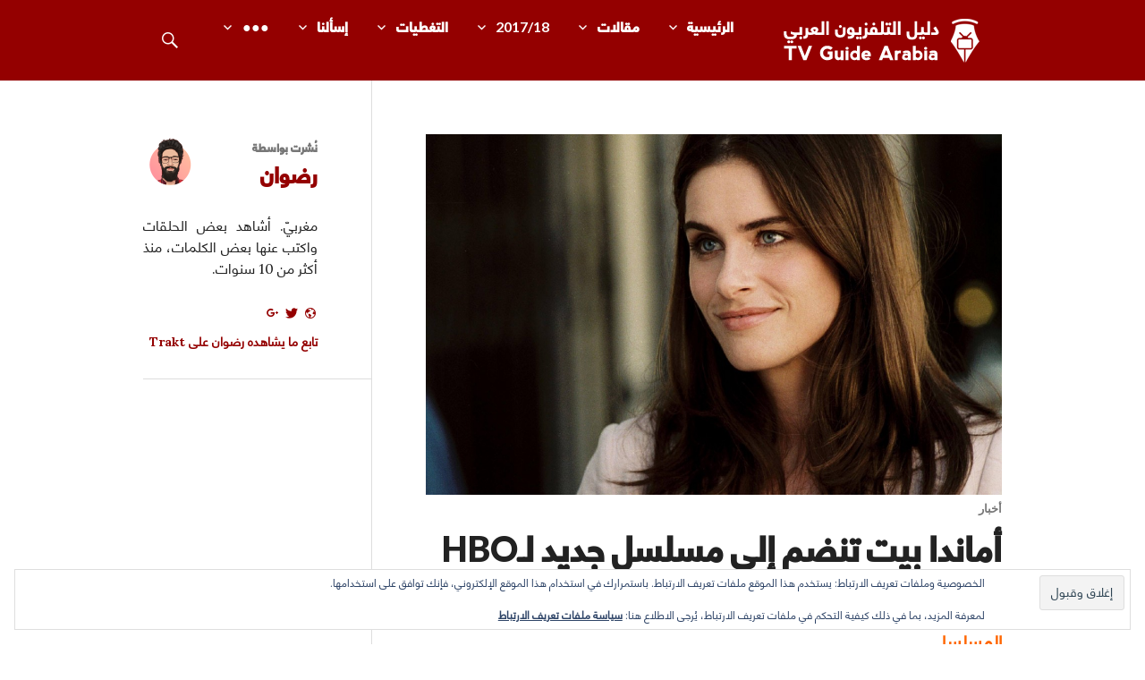

--- FILE ---
content_type: text/html; charset=UTF-8
request_url: http://tvguidearabia.com/post/1104/%D8%A3%D9%85%D8%A7%D9%86%D8%AF%D8%A7-%D8%A8%D9%8A%D8%AA-%D8%AA%D9%86%D8%B6%D9%85-%D8%A5%D9%84%D9%89-%D9%85%D8%B3%D9%84%D8%B3%D9%84-%D8%AC%D8%AF%D9%8A%D8%AF-%D9%84%D9%80hbo
body_size: 19162
content:
<!DOCTYPE html>
<html dir="rtl" lang="ar">
<head>
<meta charset="UTF-8">
<meta name="viewport" content="width=device-width, initial-scale=1">
<link rel="profile" href="http://gmpg.org/xfn/11">
<link rel="pingback" href="http://tvguidearabia.com/xmlrpc.php">

<meta name='robots' content='index, follow, max-image-preview:large, max-snippet:-1, max-video-preview:-1' />
<!-- Jetpack Site Verification Tags -->
<meta name="google-site-verification" content="_n043CUk74D4RtZutNLX6RJdVxuUY09qOwVMudloUnM" />

	<!-- This site is optimized with the Yoast SEO plugin v26.8 - https://yoast.com/product/yoast-seo-wordpress/ -->
	<title>أماندا بيت تنضم إلى مسلسل جديد لـHBO</title>
	<link rel="canonical" href="http://tvguidearabia.com/post/1104/أماندا-بيت-تنضم-إلى-مسلسل-جديد-لـhbo" />
	<meta property="og:locale" content="ar_AR" />
	<meta property="og:type" content="article" />
	<meta property="og:title" content="أماندا بيت تنضم إلى مسلسل جديد لـHBO" />
	<meta property="og:description" content="أماندا بيت, نجمة مسلسل ”ستوديو 60“ السابق, ستلعب دور البطولة في مسلسل HBO الكوميدي القادم Togetherness, وبهذا تنضم أماندا إلى ميلاني لينسكي في المسلسل. سيركز المسلسل على 2 أزواج يعيشون تحت سقف واحد بينما يكافحون للحفاظ على حيواتهم, علاقاتهم و &hellip;" />
	<meta property="og:url" content="http://tvguidearabia.com/post/1104/أماندا-بيت-تنضم-إلى-مسلسل-جديد-لـhbo" />
	<meta property="og:site_name" content="دليل التلفزيون العربي" />
	<meta property="article:publisher" content="https://www.facebook.com/TvGuideArabia/" />
	<meta property="article:published_time" content="2013-03-20T00:19:04+00:00" />
	<meta property="article:modified_time" content="2013-11-29T16:13:59+00:00" />
	<meta property="og:image" content="http://tvguidearabia.com/wp-content/uploads/2013/03/Amanda-Peet.jpg" />
	<meta property="og:image:width" content="1152" />
	<meta property="og:image:height" content="720" />
	<meta property="og:image:type" content="image/jpeg" />
	<meta name="author" content="رضوان" />
	<meta name="twitter:card" content="summary_large_image" />
	<meta name="twitter:creator" content="@morhac" />
	<meta name="twitter:site" content="@TvGuideArabia" />
	<meta name="twitter:label1" content="كُتب بواسطة" />
	<meta name="twitter:data1" content="رضوان" />
	<script type="application/ld+json" class="yoast-schema-graph">{"@context":"https://schema.org","@graph":[{"@type":"Article","@id":"http://tvguidearabia.com/post/1104/%d8%a3%d9%85%d8%a7%d9%86%d8%af%d8%a7-%d8%a8%d9%8a%d8%aa-%d8%aa%d9%86%d8%b6%d9%85-%d8%a5%d9%84%d9%89-%d9%85%d8%b3%d9%84%d8%b3%d9%84-%d8%ac%d8%af%d9%8a%d8%af-%d9%84%d9%80hbo#article","isPartOf":{"@id":"http://tvguidearabia.com/post/1104/%d8%a3%d9%85%d8%a7%d9%86%d8%af%d8%a7-%d8%a8%d9%8a%d8%aa-%d8%aa%d9%86%d8%b6%d9%85-%d8%a5%d9%84%d9%89-%d9%85%d8%b3%d9%84%d8%b3%d9%84-%d8%ac%d8%af%d9%8a%d8%af-%d9%84%d9%80hbo"},"author":{"name":"رضوان","@id":"http://tvguidearabia.com/#/schema/person/f4b9efdcea90e5c43a2ac75bb2ccb7e3"},"headline":"أماندا بيت تنضم إلى مسلسل جديد لـHBO","datePublished":"2013-03-20T00:19:04+00:00","dateModified":"2013-11-29T16:13:59+00:00","mainEntityOfPage":{"@id":"http://tvguidearabia.com/post/1104/%d8%a3%d9%85%d8%a7%d9%86%d8%af%d8%a7-%d8%a8%d9%8a%d8%aa-%d8%aa%d9%86%d8%b6%d9%85-%d8%a5%d9%84%d9%89-%d9%85%d8%b3%d9%84%d8%b3%d9%84-%d8%ac%d8%af%d9%8a%d8%af-%d9%84%d9%80hbo"},"wordCount":3,"commentCount":0,"publisher":{"@id":"http://tvguidearabia.com/#organization"},"image":{"@id":"http://tvguidearabia.com/post/1104/%d8%a3%d9%85%d8%a7%d9%86%d8%af%d8%a7-%d8%a8%d9%8a%d8%aa-%d8%aa%d9%86%d8%b6%d9%85-%d8%a5%d9%84%d9%89-%d9%85%d8%b3%d9%84%d8%b3%d9%84-%d8%ac%d8%af%d9%8a%d8%af-%d9%84%d9%80hbo#primaryimage"},"thumbnailUrl":"http://tvguidearabia.com/wp-content/uploads/2013/03/Amanda-Peet.jpg","keywords":["HBO","Togetherness"],"articleSection":["أخبار"],"inLanguage":"ar","potentialAction":[{"@type":"CommentAction","name":"Comment","target":["http://tvguidearabia.com/post/1104/%d8%a3%d9%85%d8%a7%d9%86%d8%af%d8%a7-%d8%a8%d9%8a%d8%aa-%d8%aa%d9%86%d8%b6%d9%85-%d8%a5%d9%84%d9%89-%d9%85%d8%b3%d9%84%d8%b3%d9%84-%d8%ac%d8%af%d9%8a%d8%af-%d9%84%d9%80hbo#respond"]}]},{"@type":"WebPage","@id":"http://tvguidearabia.com/post/1104/%d8%a3%d9%85%d8%a7%d9%86%d8%af%d8%a7-%d8%a8%d9%8a%d8%aa-%d8%aa%d9%86%d8%b6%d9%85-%d8%a5%d9%84%d9%89-%d9%85%d8%b3%d9%84%d8%b3%d9%84-%d8%ac%d8%af%d9%8a%d8%af-%d9%84%d9%80hbo","url":"http://tvguidearabia.com/post/1104/%d8%a3%d9%85%d8%a7%d9%86%d8%af%d8%a7-%d8%a8%d9%8a%d8%aa-%d8%aa%d9%86%d8%b6%d9%85-%d8%a5%d9%84%d9%89-%d9%85%d8%b3%d9%84%d8%b3%d9%84-%d8%ac%d8%af%d9%8a%d8%af-%d9%84%d9%80hbo","name":"أماندا بيت تنضم إلى مسلسل جديد لـHBO","isPartOf":{"@id":"http://tvguidearabia.com/#website"},"primaryImageOfPage":{"@id":"http://tvguidearabia.com/post/1104/%d8%a3%d9%85%d8%a7%d9%86%d8%af%d8%a7-%d8%a8%d9%8a%d8%aa-%d8%aa%d9%86%d8%b6%d9%85-%d8%a5%d9%84%d9%89-%d9%85%d8%b3%d9%84%d8%b3%d9%84-%d8%ac%d8%af%d9%8a%d8%af-%d9%84%d9%80hbo#primaryimage"},"image":{"@id":"http://tvguidearabia.com/post/1104/%d8%a3%d9%85%d8%a7%d9%86%d8%af%d8%a7-%d8%a8%d9%8a%d8%aa-%d8%aa%d9%86%d8%b6%d9%85-%d8%a5%d9%84%d9%89-%d9%85%d8%b3%d9%84%d8%b3%d9%84-%d8%ac%d8%af%d9%8a%d8%af-%d9%84%d9%80hbo#primaryimage"},"thumbnailUrl":"http://tvguidearabia.com/wp-content/uploads/2013/03/Amanda-Peet.jpg","datePublished":"2013-03-20T00:19:04+00:00","dateModified":"2013-11-29T16:13:59+00:00","breadcrumb":{"@id":"http://tvguidearabia.com/post/1104/%d8%a3%d9%85%d8%a7%d9%86%d8%af%d8%a7-%d8%a8%d9%8a%d8%aa-%d8%aa%d9%86%d8%b6%d9%85-%d8%a5%d9%84%d9%89-%d9%85%d8%b3%d9%84%d8%b3%d9%84-%d8%ac%d8%af%d9%8a%d8%af-%d9%84%d9%80hbo#breadcrumb"},"inLanguage":"ar","potentialAction":[{"@type":"ReadAction","target":["http://tvguidearabia.com/post/1104/%d8%a3%d9%85%d8%a7%d9%86%d8%af%d8%a7-%d8%a8%d9%8a%d8%aa-%d8%aa%d9%86%d8%b6%d9%85-%d8%a5%d9%84%d9%89-%d9%85%d8%b3%d9%84%d8%b3%d9%84-%d8%ac%d8%af%d9%8a%d8%af-%d9%84%d9%80hbo"]}]},{"@type":"ImageObject","inLanguage":"ar","@id":"http://tvguidearabia.com/post/1104/%d8%a3%d9%85%d8%a7%d9%86%d8%af%d8%a7-%d8%a8%d9%8a%d8%aa-%d8%aa%d9%86%d8%b6%d9%85-%d8%a5%d9%84%d9%89-%d9%85%d8%b3%d9%84%d8%b3%d9%84-%d8%ac%d8%af%d9%8a%d8%af-%d9%84%d9%80hbo#primaryimage","url":"http://tvguidearabia.com/wp-content/uploads/2013/03/Amanda-Peet.jpg","contentUrl":"http://tvguidearabia.com/wp-content/uploads/2013/03/Amanda-Peet.jpg","width":1152,"height":720},{"@type":"BreadcrumbList","@id":"http://tvguidearabia.com/post/1104/%d8%a3%d9%85%d8%a7%d9%86%d8%af%d8%a7-%d8%a8%d9%8a%d8%aa-%d8%aa%d9%86%d8%b6%d9%85-%d8%a5%d9%84%d9%89-%d9%85%d8%b3%d9%84%d8%b3%d9%84-%d8%ac%d8%af%d9%8a%d8%af-%d9%84%d9%80hbo#breadcrumb","itemListElement":[{"@type":"ListItem","position":1,"name":"Home","item":"http://tvguidearabia.com/"},{"@type":"ListItem","position":2,"name":"أماندا بيت تنضم إلى مسلسل جديد لـHBO"}]},{"@type":"WebSite","@id":"http://tvguidearabia.com/#website","url":"http://tvguidearabia.com/","name":"دليل التلفزيون العربي","description":"موقع عربي متخصص في أخبار ومقالات حول المسلسلات الأجنبية","publisher":{"@id":"http://tvguidearabia.com/#organization"},"potentialAction":[{"@type":"SearchAction","target":{"@type":"EntryPoint","urlTemplate":"http://tvguidearabia.com/?s={search_term_string}"},"query-input":{"@type":"PropertyValueSpecification","valueRequired":true,"valueName":"search_term_string"}}],"inLanguage":"ar"},{"@type":"Organization","@id":"http://tvguidearabia.com/#organization","name":"دليل التلفزيون العربي","url":"http://tvguidearabia.com/","logo":{"@type":"ImageObject","inLanguage":"ar","@id":"http://tvguidearabia.com/#/schema/logo/image/","url":"https://tvguidearabia.com/wp-content/uploads/2015/04/avatarv2.png","contentUrl":"https://tvguidearabia.com/wp-content/uploads/2015/04/avatarv2.png","width":200,"height":200,"caption":"دليل التلفزيون العربي"},"image":{"@id":"http://tvguidearabia.com/#/schema/logo/image/"},"sameAs":["https://www.facebook.com/TvGuideArabia/","https://x.com/TvGuideArabia"]},{"@type":"Person","@id":"http://tvguidearabia.com/#/schema/person/f4b9efdcea90e5c43a2ac75bb2ccb7e3","name":"رضوان","image":{"@type":"ImageObject","inLanguage":"ar","@id":"http://tvguidearabia.com/#/schema/person/image/","url":"https://secure.gravatar.com/avatar/662ae871b62432461b13e957aabcee02512623df68d53815af98ad34376164fb?s=96&d=http%3A%2F%2Ftvguidearabia.com%2Fwp-content%2Fthemes%2FTVGAv3%2Favatar.png&r=g","contentUrl":"https://secure.gravatar.com/avatar/662ae871b62432461b13e957aabcee02512623df68d53815af98ad34376164fb?s=96&d=http%3A%2F%2Ftvguidearabia.com%2Fwp-content%2Fthemes%2FTVGAv3%2Favatar.png&r=g","caption":"رضوان"},"description":"مغربيّ. أشاهد بعض الحلقات واكتب عنها بعض الكلمات، منذ أكثر من 10 سنوات.","sameAs":["http://kenifornication.com/","https://x.com/morhac"],"url":"http://tvguidearabia.com/post/author/don-los-kenitres"}]}</script>
	<!-- / Yoast SEO plugin. -->


<link rel='dns-prefetch' href='//secure.gravatar.com' />
<link rel='dns-prefetch' href='//www.googletagmanager.com' />
<link rel='dns-prefetch' href='//stats.wp.com' />
<link rel='dns-prefetch' href='//fonts.googleapis.com' />
<link rel='dns-prefetch' href='//v0.wordpress.com' />
<link rel='dns-prefetch' href='//pagead2.googlesyndication.com' />
<link rel="alternate" type="application/rss+xml" title="دليل التلفزيون العربي &laquo; الخلاصة" href="http://tvguidearabia.com/feed" />
<link rel="alternate" type="application/rss+xml" title="دليل التلفزيون العربي &laquo; خلاصة التعليقات" href="http://tvguidearabia.com/comments/feed" />
<link rel="alternate" type="application/rss+xml" title="دليل التلفزيون العربي &laquo; أماندا بيت تنضم إلى مسلسل جديد لـHBO خلاصة التعليقات" href="http://tvguidearabia.com/post/1104/%d8%a3%d9%85%d8%a7%d9%86%d8%af%d8%a7-%d8%a8%d9%8a%d8%aa-%d8%aa%d9%86%d8%b6%d9%85-%d8%a5%d9%84%d9%89-%d9%85%d8%b3%d9%84%d8%b3%d9%84-%d8%ac%d8%af%d9%8a%d8%af-%d9%84%d9%80hbo/feed" />
<link rel="alternate" title="oEmbed (JSON)" type="application/json+oembed" href="http://tvguidearabia.com/wp-json/oembed/1.0/embed?url=http%3A%2F%2Ftvguidearabia.com%2Fpost%2F1104%2F%25d8%25a3%25d9%2585%25d8%25a7%25d9%2586%25d8%25af%25d8%25a7-%25d8%25a8%25d9%258a%25d8%25aa-%25d8%25aa%25d9%2586%25d8%25b6%25d9%2585-%25d8%25a5%25d9%2584%25d9%2589-%25d9%2585%25d8%25b3%25d9%2584%25d8%25b3%25d9%2584-%25d8%25ac%25d8%25af%25d9%258a%25d8%25af-%25d9%2584%25d9%2580hbo" />
<link rel="alternate" title="oEmbed (XML)" type="text/xml+oembed" href="http://tvguidearabia.com/wp-json/oembed/1.0/embed?url=http%3A%2F%2Ftvguidearabia.com%2Fpost%2F1104%2F%25d8%25a3%25d9%2585%25d8%25a7%25d9%2586%25d8%25af%25d8%25a7-%25d8%25a8%25d9%258a%25d8%25aa-%25d8%25aa%25d9%2586%25d8%25b6%25d9%2585-%25d8%25a5%25d9%2584%25d9%2589-%25d9%2585%25d8%25b3%25d9%2584%25d8%25b3%25d9%2584-%25d8%25ac%25d8%25af%25d9%258a%25d8%25af-%25d9%2584%25d9%2580hbo&#038;format=xml" />
<style id='wp-img-auto-sizes-contain-inline-css' type='text/css'>
img:is([sizes=auto i],[sizes^="auto," i]){contain-intrinsic-size:3000px 1500px}
/*# sourceURL=wp-img-auto-sizes-contain-inline-css */
</style>

<style id='wp-emoji-styles-inline-css' type='text/css'>

	img.wp-smiley, img.emoji {
		display: inline !important;
		border: none !important;
		box-shadow: none !important;
		height: 1em !important;
		width: 1em !important;
		margin: 0 0.07em !important;
		vertical-align: -0.1em !important;
		background: none !important;
		padding: 0 !important;
	}
/*# sourceURL=wp-emoji-styles-inline-css */
</style>
<link rel='stylesheet' id='wp-block-library-rtl-css' href='http://tvguidearabia.com/wp-includes/css/dist/block-library/style-rtl.min.css?ver=6.9' type='text/css' media='all' />
<style id='global-styles-inline-css' type='text/css'>
:root{--wp--preset--aspect-ratio--square: 1;--wp--preset--aspect-ratio--4-3: 4/3;--wp--preset--aspect-ratio--3-4: 3/4;--wp--preset--aspect-ratio--3-2: 3/2;--wp--preset--aspect-ratio--2-3: 2/3;--wp--preset--aspect-ratio--16-9: 16/9;--wp--preset--aspect-ratio--9-16: 9/16;--wp--preset--color--black: #000000;--wp--preset--color--cyan-bluish-gray: #abb8c3;--wp--preset--color--white: #ffffff;--wp--preset--color--pale-pink: #f78da7;--wp--preset--color--vivid-red: #cf2e2e;--wp--preset--color--luminous-vivid-orange: #ff6900;--wp--preset--color--luminous-vivid-amber: #fcb900;--wp--preset--color--light-green-cyan: #7bdcb5;--wp--preset--color--vivid-green-cyan: #00d084;--wp--preset--color--pale-cyan-blue: #8ed1fc;--wp--preset--color--vivid-cyan-blue: #0693e3;--wp--preset--color--vivid-purple: #9b51e0;--wp--preset--gradient--vivid-cyan-blue-to-vivid-purple: linear-gradient(135deg,rgb(6,147,227) 0%,rgb(155,81,224) 100%);--wp--preset--gradient--light-green-cyan-to-vivid-green-cyan: linear-gradient(135deg,rgb(122,220,180) 0%,rgb(0,208,130) 100%);--wp--preset--gradient--luminous-vivid-amber-to-luminous-vivid-orange: linear-gradient(135deg,rgb(252,185,0) 0%,rgb(255,105,0) 100%);--wp--preset--gradient--luminous-vivid-orange-to-vivid-red: linear-gradient(135deg,rgb(255,105,0) 0%,rgb(207,46,46) 100%);--wp--preset--gradient--very-light-gray-to-cyan-bluish-gray: linear-gradient(135deg,rgb(238,238,238) 0%,rgb(169,184,195) 100%);--wp--preset--gradient--cool-to-warm-spectrum: linear-gradient(135deg,rgb(74,234,220) 0%,rgb(151,120,209) 20%,rgb(207,42,186) 40%,rgb(238,44,130) 60%,rgb(251,105,98) 80%,rgb(254,248,76) 100%);--wp--preset--gradient--blush-light-purple: linear-gradient(135deg,rgb(255,206,236) 0%,rgb(152,150,240) 100%);--wp--preset--gradient--blush-bordeaux: linear-gradient(135deg,rgb(254,205,165) 0%,rgb(254,45,45) 50%,rgb(107,0,62) 100%);--wp--preset--gradient--luminous-dusk: linear-gradient(135deg,rgb(255,203,112) 0%,rgb(199,81,192) 50%,rgb(65,88,208) 100%);--wp--preset--gradient--pale-ocean: linear-gradient(135deg,rgb(255,245,203) 0%,rgb(182,227,212) 50%,rgb(51,167,181) 100%);--wp--preset--gradient--electric-grass: linear-gradient(135deg,rgb(202,248,128) 0%,rgb(113,206,126) 100%);--wp--preset--gradient--midnight: linear-gradient(135deg,rgb(2,3,129) 0%,rgb(40,116,252) 100%);--wp--preset--font-size--small: 13px;--wp--preset--font-size--medium: 20px;--wp--preset--font-size--large: 36px;--wp--preset--font-size--x-large: 42px;--wp--preset--spacing--20: 0.44rem;--wp--preset--spacing--30: 0.67rem;--wp--preset--spacing--40: 1rem;--wp--preset--spacing--50: 1.5rem;--wp--preset--spacing--60: 2.25rem;--wp--preset--spacing--70: 3.38rem;--wp--preset--spacing--80: 5.06rem;--wp--preset--shadow--natural: 6px 6px 9px rgba(0, 0, 0, 0.2);--wp--preset--shadow--deep: 12px 12px 50px rgba(0, 0, 0, 0.4);--wp--preset--shadow--sharp: 6px 6px 0px rgba(0, 0, 0, 0.2);--wp--preset--shadow--outlined: 6px 6px 0px -3px rgb(255, 255, 255), 6px 6px rgb(0, 0, 0);--wp--preset--shadow--crisp: 6px 6px 0px rgb(0, 0, 0);}:where(.is-layout-flex){gap: 0.5em;}:where(.is-layout-grid){gap: 0.5em;}body .is-layout-flex{display: flex;}.is-layout-flex{flex-wrap: wrap;align-items: center;}.is-layout-flex > :is(*, div){margin: 0;}body .is-layout-grid{display: grid;}.is-layout-grid > :is(*, div){margin: 0;}:where(.wp-block-columns.is-layout-flex){gap: 2em;}:where(.wp-block-columns.is-layout-grid){gap: 2em;}:where(.wp-block-post-template.is-layout-flex){gap: 1.25em;}:where(.wp-block-post-template.is-layout-grid){gap: 1.25em;}.has-black-color{color: var(--wp--preset--color--black) !important;}.has-cyan-bluish-gray-color{color: var(--wp--preset--color--cyan-bluish-gray) !important;}.has-white-color{color: var(--wp--preset--color--white) !important;}.has-pale-pink-color{color: var(--wp--preset--color--pale-pink) !important;}.has-vivid-red-color{color: var(--wp--preset--color--vivid-red) !important;}.has-luminous-vivid-orange-color{color: var(--wp--preset--color--luminous-vivid-orange) !important;}.has-luminous-vivid-amber-color{color: var(--wp--preset--color--luminous-vivid-amber) !important;}.has-light-green-cyan-color{color: var(--wp--preset--color--light-green-cyan) !important;}.has-vivid-green-cyan-color{color: var(--wp--preset--color--vivid-green-cyan) !important;}.has-pale-cyan-blue-color{color: var(--wp--preset--color--pale-cyan-blue) !important;}.has-vivid-cyan-blue-color{color: var(--wp--preset--color--vivid-cyan-blue) !important;}.has-vivid-purple-color{color: var(--wp--preset--color--vivid-purple) !important;}.has-black-background-color{background-color: var(--wp--preset--color--black) !important;}.has-cyan-bluish-gray-background-color{background-color: var(--wp--preset--color--cyan-bluish-gray) !important;}.has-white-background-color{background-color: var(--wp--preset--color--white) !important;}.has-pale-pink-background-color{background-color: var(--wp--preset--color--pale-pink) !important;}.has-vivid-red-background-color{background-color: var(--wp--preset--color--vivid-red) !important;}.has-luminous-vivid-orange-background-color{background-color: var(--wp--preset--color--luminous-vivid-orange) !important;}.has-luminous-vivid-amber-background-color{background-color: var(--wp--preset--color--luminous-vivid-amber) !important;}.has-light-green-cyan-background-color{background-color: var(--wp--preset--color--light-green-cyan) !important;}.has-vivid-green-cyan-background-color{background-color: var(--wp--preset--color--vivid-green-cyan) !important;}.has-pale-cyan-blue-background-color{background-color: var(--wp--preset--color--pale-cyan-blue) !important;}.has-vivid-cyan-blue-background-color{background-color: var(--wp--preset--color--vivid-cyan-blue) !important;}.has-vivid-purple-background-color{background-color: var(--wp--preset--color--vivid-purple) !important;}.has-black-border-color{border-color: var(--wp--preset--color--black) !important;}.has-cyan-bluish-gray-border-color{border-color: var(--wp--preset--color--cyan-bluish-gray) !important;}.has-white-border-color{border-color: var(--wp--preset--color--white) !important;}.has-pale-pink-border-color{border-color: var(--wp--preset--color--pale-pink) !important;}.has-vivid-red-border-color{border-color: var(--wp--preset--color--vivid-red) !important;}.has-luminous-vivid-orange-border-color{border-color: var(--wp--preset--color--luminous-vivid-orange) !important;}.has-luminous-vivid-amber-border-color{border-color: var(--wp--preset--color--luminous-vivid-amber) !important;}.has-light-green-cyan-border-color{border-color: var(--wp--preset--color--light-green-cyan) !important;}.has-vivid-green-cyan-border-color{border-color: var(--wp--preset--color--vivid-green-cyan) !important;}.has-pale-cyan-blue-border-color{border-color: var(--wp--preset--color--pale-cyan-blue) !important;}.has-vivid-cyan-blue-border-color{border-color: var(--wp--preset--color--vivid-cyan-blue) !important;}.has-vivid-purple-border-color{border-color: var(--wp--preset--color--vivid-purple) !important;}.has-vivid-cyan-blue-to-vivid-purple-gradient-background{background: var(--wp--preset--gradient--vivid-cyan-blue-to-vivid-purple) !important;}.has-light-green-cyan-to-vivid-green-cyan-gradient-background{background: var(--wp--preset--gradient--light-green-cyan-to-vivid-green-cyan) !important;}.has-luminous-vivid-amber-to-luminous-vivid-orange-gradient-background{background: var(--wp--preset--gradient--luminous-vivid-amber-to-luminous-vivid-orange) !important;}.has-luminous-vivid-orange-to-vivid-red-gradient-background{background: var(--wp--preset--gradient--luminous-vivid-orange-to-vivid-red) !important;}.has-very-light-gray-to-cyan-bluish-gray-gradient-background{background: var(--wp--preset--gradient--very-light-gray-to-cyan-bluish-gray) !important;}.has-cool-to-warm-spectrum-gradient-background{background: var(--wp--preset--gradient--cool-to-warm-spectrum) !important;}.has-blush-light-purple-gradient-background{background: var(--wp--preset--gradient--blush-light-purple) !important;}.has-blush-bordeaux-gradient-background{background: var(--wp--preset--gradient--blush-bordeaux) !important;}.has-luminous-dusk-gradient-background{background: var(--wp--preset--gradient--luminous-dusk) !important;}.has-pale-ocean-gradient-background{background: var(--wp--preset--gradient--pale-ocean) !important;}.has-electric-grass-gradient-background{background: var(--wp--preset--gradient--electric-grass) !important;}.has-midnight-gradient-background{background: var(--wp--preset--gradient--midnight) !important;}.has-small-font-size{font-size: var(--wp--preset--font-size--small) !important;}.has-medium-font-size{font-size: var(--wp--preset--font-size--medium) !important;}.has-large-font-size{font-size: var(--wp--preset--font-size--large) !important;}.has-x-large-font-size{font-size: var(--wp--preset--font-size--x-large) !important;}
/*# sourceURL=global-styles-inline-css */
</style>

<style id='classic-theme-styles-inline-css' type='text/css'>
/*! This file is auto-generated */
.wp-block-button__link{color:#fff;background-color:#32373c;border-radius:9999px;box-shadow:none;text-decoration:none;padding:calc(.667em + 2px) calc(1.333em + 2px);font-size:1.125em}.wp-block-file__button{background:#32373c;color:#fff;text-decoration:none}
/*# sourceURL=/wp-includes/css/classic-themes.min.css */
</style>
<link rel='stylesheet' id='dwqa-style-css' href='http://tvguidearabia.com/wp-content/plugins/dw-question-answer/templates/assets/css/style.css?ver=180720161357' type='text/css' media='all' />
<link rel='stylesheet' id='dwqa-rtl-css' href='http://tvguidearabia.com/wp-content/plugins/dw-question-answer/templates/assets/css/rtl.css?ver=180720161357' type='text/css' media='all' />
<link rel='stylesheet' id='mediaelement-css' href='http://tvguidearabia.com/wp-includes/js/mediaelement/mediaelementplayer-legacy.min.css?ver=4.2.17' type='text/css' media='all' />
<link rel='stylesheet' id='wp-mediaelement-css' href='http://tvguidearabia.com/wp-includes/js/mediaelement/wp-mediaelement.min.css?ver=6.9' type='text/css' media='all' />
<link rel='stylesheet' id='fvp-frontend-css' href='http://tvguidearabia.com/wp-content/plugins/featured-video-plus/styles/frontend.css?ver=2.3.3' type='text/css' media='all' />
<link rel='stylesheet' id='myStyleSheets-css' href='http://tvguidearabia.com/wp-content/plugins/flexible-hreview/style.css?ver=6.9' type='text/css' media='all' />
<link rel='stylesheet' id='chld_thm_cfg_parent-css' href='http://tvguidearabia.com/wp-content/themes/gazette/style.css?ver=6.9' type='text/css' media='all' />
<link rel='stylesheet' id='genericons-css' href='http://tvguidearabia.com/wp-content/plugins/jetpack/_inc/genericons/genericons/genericons.css?ver=3.1' type='text/css' media='all' />
<link rel='stylesheet' id='gazette-lora-css' href='https://fonts.googleapis.com/css?family=Lora%3A400%2C700%2C400italic%2C700italic&#038;subset=latin%2Clatin-ext&#038;ver=6.9' type='text/css' media='all' />
<link rel='stylesheet' id='gazette-lato-inconsolata-css' href='https://fonts.googleapis.com/css?family=Lato%3A400%2C700%2C900%2C400italic%2C700italic%2C900italic&#038;subset=latin%2Clatin-ext&#038;ver=6.9' type='text/css' media='all' />
<link rel='stylesheet' id='gazette-style-css' href='http://tvguidearabia.com/wp-content/themes/TVGAv3/style.css?ver=6.9' type='text/css' media='all' />
<style id='gazette-style-inline-css' type='text/css'>

			.post-navigation .nav-previous { background-image: url(http://tvguidearabia.com/wp-content/uploads/2013/11/American-Horror-Story.jpg); }
			.post-navigation .nav-previous .post-title, .post-navigation .nav-previous a:hover .post-title, .post-navigation .nav-previous .meta-nav { color: #fff; }
			.post-navigation .nav-previous a:hover .meta-nav, .post-navigation .nav-previous a:hover .post-title { opacity: 0.6; }
			.post-navigation .nav-previous a { background-color: rgba(0, 0, 0, 0.3); border: 0; text-shadow: 0 0 0.125em rgba(0, 0, 0, 0.3); }
			.post-navigation .nav-previous a:hover { background-color: rgba(0, 0, 0, 0.6); }
		
			.post-navigation .nav-next { background-image: url(http://tvguidearabia.com/wp-content/uploads/2013/03/Ricky-G.jpg); }
			.post-navigation .nav-next .post-title, .post-navigation .nav-next a:hover .post-title, .post-navigation .nav-next .meta-nav { color: #fff; }
			.post-navigation .nav-next a:hover .meta-nav, .post-navigation .nav-next a:hover .post-title { opacity: 0.6; }
			.post-navigation .nav-next a { background-color: rgba(0, 0, 0, 0.3); border: 0; text-shadow: 0 0 0.125em rgba(0, 0, 0, 0.3); }
			.post-navigation .nav-next a:hover { background-color: rgba(0, 0, 0, 0.6); }
		
/*# sourceURL=gazette-style-inline-css */
</style>
<link rel='stylesheet' id='taxopress-frontend-css-css' href='http://tvguidearabia.com/wp-content/plugins/simple-tags/assets/frontend/css/frontend.css?ver=3.43.0' type='text/css' media='all' />
<link rel='stylesheet' id='sharedaddy-css' href='http://tvguidearabia.com/wp-content/plugins/jetpack/modules/sharedaddy/sharing.css?ver=15.4' type='text/css' media='all' />
<link rel='stylesheet' id='social-logos-css' href='http://tvguidearabia.com/wp-content/plugins/jetpack/_inc/social-logos/social-logos.min.css?ver=15.4' type='text/css' media='all' />
<link rel='stylesheet' id='spoiler_block-css' href='http://tvguidearabia.com/wp-content/plugins/spoiler-block/css/style.css?ver=6.9' type='text/css' media='all' />
<link rel='stylesheet' id='parent-theme-rtl-css' href='http://tvguidearabia.com/wp-content/themes/gazette/rtl.css?ver=6.9' type='text/css' media='all' />
<script type="text/javascript" src="http://tvguidearabia.com/wp-includes/js/jquery/jquery.min.js?ver=3.7.1" id="jquery-core-js"></script>
<script type="text/javascript" src="http://tvguidearabia.com/wp-includes/js/jquery/jquery-migrate.min.js?ver=3.4.1" id="jquery-migrate-js"></script>
<script type="text/javascript" src="https://ajax.googleapis.com/ajax/libs/prototype/1.7.1.0/prototype.js?ver=1.7.1" id="prototype-js"></script>
<script type="text/javascript" id="mediaelement-core-js-before">
/* <![CDATA[ */
var mejsL10n = {"language":"ar","strings":{"mejs.download-file":"\u062a\u062d\u0645\u064a\u0644 \u0627\u0644\u0645\u0644\u0641","mejs.install-flash":"\u0623\u0646\u062a \u062a\u0633\u062a\u062e\u062f\u0645 \u0645\u062a\u0635\u0641\u062d \u0644\u0627 \u064a\u062d\u062a\u0648\u064a \u0639\u0644\u0649 \u0645\u0634\u063a\u0644 \u0641\u0644\u0627\u0634 \u0645\u0641\u0639\u0651\u0644 \u0623\u0648 \u0645\u0646\u0635\u0651\u0628 \u0645\u0633\u0628\u0642\u0627\u064b. \u0627\u0644\u0631\u062c\u0627\u0621 \u0642\u0645 \u0628\u062a\u0641\u0639\u064a\u0644 \u0625\u0636\u0627\u0641\u0629 \u0645\u0634\u063a\u0644 \u0627\u0644\u0641\u0644\u0627\u0634 (Flash player plugin) \u0639\u0644\u0649 \u0645\u062a\u0635\u0641\u062d\u0643 \u0623\u0648 \u0642\u0645 \u0628\u062a\u0646\u0632\u064a\u0644 \u0622\u062e\u0631 \u0625\u0635\u062f\u0627\u0631 \u0645\u0646 https://get.adobe.com/flashplayer/","mejs.fullscreen":"\u0634\u0627\u0634\u0629 \u0643\u0627\u0645\u0644\u0629","mejs.play":"\u062a\u0634\u063a\u064a\u0644","mejs.pause":"\u0625\u064a\u0642\u0627\u0641 \u0645\u0624\u0642\u062a","mejs.time-slider":"\u0634\u0631\u064a\u0637 \u062a\u0645\u0631\u064a\u0631 \u0627\u0644\u0648\u0642\u062a","mejs.time-help-text":"\u0627\u0633\u062a\u062e\u062f\u0645 \u0645\u0641\u0627\u062a\u064a\u062d \u0627\u0644\u0623\u0633\u0647\u0645 \u064a\u0633\u0627\u0631/\u064a\u0645\u064a\u0646 \u0644\u0644\u062a\u0642\u062f\u0645 \u062b\u0627\u0646\u064a\u0629 \u0648\u0627\u062d\u062f\u0629\u060c \u0623\u0633\u0647\u0645 \u0623\u0639\u0644\u0649/\u0623\u0633\u0641\u0644 \u0644\u0644\u062a\u0642\u062f\u0645 \u0639\u0634\u0631 \u062b\u0648\u0627\u0646\u064a.","mejs.live-broadcast":"\u0628\u062b \u0645\u0628\u0627\u0634\u0631","mejs.volume-help-text":"\u0627\u0633\u062a\u062e\u062f\u0645 \u0645\u0641\u0627\u062a\u064a\u062d \u0627\u0644\u0623\u0633\u0647\u0645 \u0623\u0639\u0644\u0649/\u0623\u0633\u0641\u0644 \u0644\u0632\u064a\u0627\u062f\u0629 \u0623\u0648 \u062e\u0641\u0636 \u0645\u0633\u062a\u0648\u0649 \u0627\u0644\u0635\u0648\u062a.","mejs.unmute":"\u0625\u0644\u063a\u0627\u0621 \u0643\u062a\u0645 \u0627\u0644\u0635\u0648\u062a","mejs.mute":"\u0635\u0627\u0645\u062a","mejs.volume-slider":"\u0634\u0631\u064a\u0637 \u062a\u0645\u0631\u064a\u0631 \u0645\u0633\u062a\u0648\u0649 \u0627\u0644\u0635\u0648\u062a","mejs.video-player":"\u0645\u0634\u063a\u0644 \u0627\u0644\u0641\u064a\u062f\u064a\u0648","mejs.audio-player":"\u0645\u0634\u063a\u0644 \u0627\u0644\u0635\u0648\u062a","mejs.captions-subtitles":"\u0643\u0644\u0645\u0627\u062a \u062a\u0648\u0636\u064a\u062d\u064a\u0629/\u062a\u0631\u062c\u0645\u0627\u062a","mejs.captions-chapters":"\u0641\u0635\u0648\u0644","mejs.none":"\u0628\u062f\u0648\u0646","mejs.afrikaans":"\u0627\u0644\u0625\u0641\u0631\u064a\u0642\u0627\u0646\u064a\u0629","mejs.albanian":"\u0627\u0644\u0623\u0644\u0628\u0627\u0646\u064a\u0629","mejs.arabic":"\u0627\u0644\u0639\u0631\u0628\u064a\u0629","mejs.belarusian":"\u0628\u064a\u0644\u0627\u0631\u0648\u0633\u064a\u0629","mejs.bulgarian":"\u0628\u0644\u063a\u0627\u0631\u064a\u0629","mejs.catalan":"\u0643\u0627\u062a\u0627\u0644\u0648\u0646\u064a\u0629","mejs.chinese":"\u0635\u064a\u0646\u064a\u0629","mejs.chinese-simplified":"\u0635\u064a\u0646\u064a\u0629 (\u0627\u0644\u0645\u0628\u0633\u0637\u0629)","mejs.chinese-traditional":"\u0635\u064a\u0646\u064a\u0629 (\u0627\u0644\u062a\u0642\u0644\u064a\u062f\u064a\u0629)","mejs.croatian":"\u0627\u0644\u0643\u0631\u0648\u0627\u062a\u064a\u0629","mejs.czech":"\u062a\u0634\u064a\u0643\u064a\u0629","mejs.danish":"\u062f\u0646\u0645\u0627\u0631\u0643\u064a\u0629","mejs.dutch":"\u0647\u0648\u0644\u0646\u062f\u064a\u0629","mejs.english":"\u0625\u0646\u062c\u0644\u064a\u0632\u064a\u0629","mejs.estonian":"\u0627\u0644\u0625\u0633\u062a\u0648\u0646\u064a\u0629","mejs.filipino":"\u0627\u0644\u0641\u0644\u0628\u064a\u0646\u064a\u0629","mejs.finnish":"\u0627\u0644\u0641\u0646\u0644\u0646\u062f\u064a\u0629","mejs.french":"\u0627\u0644\u0641\u0631\u0646\u0633\u064a\u0629","mejs.galician":"\u0627\u0644\u062c\u0627\u0644\u064a\u0643\u064a\u0629","mejs.german":"\u0627\u0644\u0623\u0644\u0645\u0627\u0646\u064a\u0629","mejs.greek":"\u0627\u0644\u064a\u0648\u0646\u0627\u0646\u064a\u0629","mejs.haitian-creole":"\u0627\u0644\u0643\u0631\u064a\u0648\u0644\u064a\u0629 \u0627\u0644\u0647\u0627\u064a\u062a\u064a\u0629","mejs.hebrew":"\u0627\u0644\u0639\u0628\u0631\u064a\u0629","mejs.hindi":"\u0627\u0644\u0647\u0646\u062f\u064a\u0629","mejs.hungarian":"\u0627\u0644\u0647\u0646\u063a\u0627\u0631\u064a\u0629","mejs.icelandic":"\u0623\u064a\u0633\u0644\u0646\u062f\u064a\u0629","mejs.indonesian":"\u0623\u0646\u062f\u0648\u0646\u064a\u0633\u064a\u0629","mejs.irish":"\u0625\u064a\u0631\u0644\u0646\u062f\u064a\u0629","mejs.italian":"\u0625\u064a\u0637\u0627\u0644\u064a\u0629","mejs.japanese":"\u064a\u0627\u0628\u0627\u0646\u064a\u0629","mejs.korean":"\u0627\u0644\u0643\u0648\u0631\u064a\u0629","mejs.latvian":"\u0627\u0644\u0644\u0627\u062a\u0641\u064a\u0629","mejs.lithuanian":"\u0627\u0644\u0644\u064a\u062a\u0648\u0627\u0646\u064a\u0629","mejs.macedonian":"\u0645\u0643\u062f\u0648\u0646\u064a\u0629","mejs.malay":"\u0627\u0644\u0645\u0627\u0644\u064a\u0629","mejs.maltese":"\u0627\u0644\u0645\u0627\u0644\u0637\u064a\u0629","mejs.norwegian":"\u0646\u0631\u0648\u064a\u062c\u064a","mejs.persian":"\u0627\u0644\u0641\u0627\u0631\u0633\u064a\u0629","mejs.polish":"\u0628\u0648\u0644\u0646\u062f\u064a\u0629","mejs.portuguese":"\u0628\u0631\u062a\u063a\u0627\u0644\u064a","mejs.romanian":"\u0631\u0648\u0645\u0627\u0646\u064a","mejs.russian":"\u0631\u0648\u0633\u064a","mejs.serbian":"\u0635\u0631\u0628\u064a","mejs.slovak":"\u0633\u0644\u0648\u0641\u0627\u0643\u064a\u0629","mejs.slovenian":"\u0633\u0644\u0648\u0641\u064a\u0646\u064a\u0629","mejs.spanish":"\u0627\u0633\u0628\u0627\u0646\u064a\u0629","mejs.swahili":"\u0633\u0648\u0627\u062d\u0644\u064a\u0629","mejs.swedish":"\u0633\u0648\u064a\u062f\u064a","mejs.tagalog":"\u062a\u063a\u0627\u0644\u0648\u063a\u064a\u0629","mejs.thai":"\u062a\u0627\u064a\u0644\u0627\u0646\u062f\u064a","mejs.turkish":"\u062a\u0631\u0643\u064a","mejs.ukrainian":"\u0627\u0648\u0643\u0631\u0627\u0646\u064a","mejs.vietnamese":"\u0641\u064a\u062a\u0627\u0646\u0627\u0645\u064a\u0629","mejs.welsh":"\u0648\u064a\u0644\u0632\u064a\u0629","mejs.yiddish":"\u064a\u062f\u064a\u0634\u064a\u0629"}};
//# sourceURL=mediaelement-core-js-before
/* ]]> */
</script>
<script type="text/javascript" src="http://tvguidearabia.com/wp-includes/js/mediaelement/mediaelement-and-player.min.js?ver=4.2.17" id="mediaelement-core-js"></script>
<script type="text/javascript" src="http://tvguidearabia.com/wp-includes/js/mediaelement/mediaelement-migrate.min.js?ver=6.9" id="mediaelement-migrate-js"></script>
<script type="text/javascript" id="mediaelement-js-extra">
/* <![CDATA[ */
var _wpmejsSettings = {"pluginPath":"/wp-includes/js/mediaelement/","classPrefix":"mejs-","stretching":"responsive","audioShortcodeLibrary":"mediaelement","videoShortcodeLibrary":"mediaelement"};
//# sourceURL=mediaelement-js-extra
/* ]]> */
</script>
<script type="text/javascript" src="http://tvguidearabia.com/wp-includes/js/mediaelement/wp-mediaelement.min.js?ver=6.9" id="wp-mediaelement-js"></script>
<script type="text/javascript" src="http://tvguidearabia.com/wp-content/plugins/featured-video-plus/js/jquery.fitvids.min.js?ver=master-2015-08" id="jquery.fitvids-js"></script>
<script type="text/javascript" id="fvp-frontend-js-extra">
/* <![CDATA[ */
var fvpdata = {"ajaxurl":"http://tvguidearabia.com/wp-admin/admin-ajax.php","nonce":"06566d25ec","fitvids":"1","dynamic":"1","overlay":"","opacity":"0.75","color":"b","width":"640"};
//# sourceURL=fvp-frontend-js-extra
/* ]]> */
</script>
<script type="text/javascript" src="http://tvguidearabia.com/wp-content/plugins/featured-video-plus/js/frontend.min.js?ver=2.3.3" id="fvp-frontend-js"></script>
<script type="text/javascript" src="https://ajax.googleapis.com/ajax/libs/scriptaculous/1.9.0/scriptaculous.js?ver=1.9.0" id="scriptaculous-root-js"></script>
<script type="text/javascript" src="https://ajax.googleapis.com/ajax/libs/scriptaculous/1.9.0/builder.js?ver=1.9.0" id="scriptaculous-builder-js"></script>
<script type="text/javascript" src="https://ajax.googleapis.com/ajax/libs/scriptaculous/1.9.0/effects.js?ver=1.9.0" id="scriptaculous-effects-js"></script>
<script type="text/javascript" src="https://ajax.googleapis.com/ajax/libs/scriptaculous/1.9.0/dragdrop.js?ver=1.9.0" id="scriptaculous-dragdrop-js"></script>
<script type="text/javascript" src="https://ajax.googleapis.com/ajax/libs/scriptaculous/1.9.0/slider.js?ver=1.9.0" id="scriptaculous-slider-js"></script>
<script type="text/javascript" src="https://ajax.googleapis.com/ajax/libs/scriptaculous/1.9.0/controls.js?ver=1.9.0" id="scriptaculous-controls-js"></script>
<script type="text/javascript" src="http://tvguidearabia.com/wp-content/plugins/simple-tags/assets/frontend/js/frontend.js?ver=3.43.0" id="taxopress-frontend-js-js"></script>

<!-- Google tag (gtag.js) snippet added by Site Kit -->
<!-- Google Analytics snippet added by Site Kit -->
<script type="text/javascript" src="https://www.googletagmanager.com/gtag/js?id=G-DPMZNBL1G3" id="google_gtagjs-js" async></script>
<script type="text/javascript" id="google_gtagjs-js-after">
/* <![CDATA[ */
window.dataLayer = window.dataLayer || [];function gtag(){dataLayer.push(arguments);}
gtag("set","linker",{"domains":["tvguidearabia.com"]});
gtag("js", new Date());
gtag("set", "developer_id.dZTNiMT", true);
gtag("config", "G-DPMZNBL1G3");
//# sourceURL=google_gtagjs-js-after
/* ]]> */
</script>
<script type="text/javascript" src="http://tvguidearabia.com/wp-content/plugins/google-analyticator/external-tracking.min.js?ver=6.5.7" id="ga-external-tracking-js"></script>
<link rel="https://api.w.org/" href="http://tvguidearabia.com/wp-json/" /><link rel="alternate" title="JSON" type="application/json" href="http://tvguidearabia.com/wp-json/wp/v2/posts/1104" /><link rel="EditURI" type="application/rsd+xml" title="RSD" href="http://tvguidearabia.com/xmlrpc.php?rsd" />
<meta name="generator" content="WordPress 6.9" />
<link rel='shortlink' href='https://wp.me/p39V7C-hO' />
<!-- afb Instant Articles -->
			<meta property="fb:pages" content="185450394912478" /><meta name="generator" content="Site Kit by Google 1.170.0" />  <style type="text/css">/*<![CDATA[*/
    q:before {
      content: "”";
    }
    q:after {
      content: "“";
    }
  /*]]>*/</style>
  <script type="text/javascript"> var spoiler_message = "تحذير حرق! إضغط هنا لإظهار الحرق"</script>	<style>img#wpstats{display:none}</style>
		
<!-- Google AdSense meta tags added by Site Kit -->
<meta name="google-adsense-platform-account" content="ca-host-pub-2644536267352236">
<meta name="google-adsense-platform-domain" content="sitekit.withgoogle.com">
<!-- End Google AdSense meta tags added by Site Kit -->
	<style type="text/css">
			.site-title,
		.site-description {
			position: absolute;
			clip: rect(1px, 1px, 1px, 1px);
		}
		</style>
	
<!-- Google AdSense snippet added by Site Kit -->
<script type="text/javascript" async="async" src="https://pagead2.googlesyndication.com/pagead/js/adsbygoogle.js?client=ca-pub-2492170687459871&amp;host=ca-host-pub-2644536267352236" crossorigin="anonymous"></script>

<!-- End Google AdSense snippet added by Site Kit -->
<meta name="twitter:widgets:link-color" content="#940000"><meta name="twitter:widgets:border-color" content="#940000"><meta name="twitter:partner" content="tfwp"><link rel="icon" href="http://tvguidearabia.com/wp-content/uploads/2015/04/avatarv2-150x150.png" sizes="32x32" />
<link rel="icon" href="http://tvguidearabia.com/wp-content/uploads/2015/04/avatarv2.png" sizes="192x192" />
<link rel="apple-touch-icon" href="http://tvguidearabia.com/wp-content/uploads/2015/04/avatarv2.png" />
<meta name="msapplication-TileImage" content="http://tvguidearabia.com/wp-content/uploads/2015/04/avatarv2.png" />
<!-- Google Analytics Tracking by Google Analyticator 6.5.7 -->
<script type="text/javascript">
    var analyticsFileTypes = [];
    var analyticsSnippet = 'disabled';
    var analyticsEventTracking = 'enabled';
</script>
<script type="text/javascript">
	(function(i,s,o,g,r,a,m){i['GoogleAnalyticsObject']=r;i[r]=i[r]||function(){
	(i[r].q=i[r].q||[]).push(arguments)},i[r].l=1*new Date();a=s.createElement(o),
	m=s.getElementsByTagName(o)[0];a.async=1;a.src=g;m.parentNode.insertBefore(a,m)
	})(window,document,'script','//www.google-analytics.com/analytics.js','ga');
	ga('create', 'UA-38421210-1', 'auto');
 
	ga('send', 'pageview');
</script>

<meta name="twitter:card" content="summary"><meta name="twitter:title" content="أماندا بيت تنضم إلى مسلسل جديد لـHBO"><meta name="twitter:site" content="@TVGuideArabia"><meta name="twitter:description" content="أماندا بيت, نجمة مسلسل &quot;ستوديو 60&quot; السابق, ستلعب دور البطولة في مسلسل HBO الكوميدي القادم Togetherness, وبهذا تنضم أماندا إلى ميلاني لينسكي في المسلسل. سيركز المسلسل على 2 أزواج يعيشون تحت سقف واحد بينما يكافحون للحفاظ على حيواتهم, علاقاتهم و&hellip;"><meta name="twitter:image" content="http://tvguidearabia.com/wp-content/uploads/2013/03/Amanda-Peet.jpg"><meta name="twitter:creator" content="@morhac">
<link rel='stylesheet' id='eu-cookie-law-style-css' href='http://tvguidearabia.com/wp-content/plugins/jetpack/modules/widgets/eu-cookie-law/style.css?ver=15.4' type='text/css' media='all' />
</head>

<body class="rtl wp-singular post-template-default single single-post postid-1104 single-format-standard wp-custom-logo wp-theme-gazette wp-child-theme-TVGAv3 news group-blog no-sidebar-widget has-site-logo">
<div id="page" class="hfeed site">
	<a class="skip-link screen-reader-text" href="#content">تخطى إلى المحتوى </a>

	<header id="masthead" class="site-header" role="banner">
		<div class="site-header-inner">
			<div class="site-branding">
				<a href="http://tvguidearabia.com/" class="site-logo-link" rel="home" itemprop="url"><img width="270" height="60" src="http://tvguidearabia.com/wp-content/uploads/2016/02/logowidev3small.png" class="site-logo attachment-gazette-logo" alt="" data-size="gazette-logo" itemprop="logo" decoding="async" data-attachment-id="17426" data-permalink="http://tvguidearabia.com/logowidev3small" data-orig-file="http://tvguidearabia.com/wp-content/uploads/2016/02/logowidev3small.png" data-orig-size="270,60" data-comments-opened="0" data-image-meta="{&quot;aperture&quot;:&quot;0&quot;,&quot;credit&quot;:&quot;&quot;,&quot;camera&quot;:&quot;&quot;,&quot;caption&quot;:&quot;&quot;,&quot;created_timestamp&quot;:&quot;0&quot;,&quot;copyright&quot;:&quot;&quot;,&quot;focal_length&quot;:&quot;0&quot;,&quot;iso&quot;:&quot;0&quot;,&quot;shutter_speed&quot;:&quot;0&quot;,&quot;title&quot;:&quot;&quot;,&quot;orientation&quot;:&quot;0&quot;}" data-image-title="TVGA Logo Wide Small" data-image-description="" data-image-caption="" data-medium-file="http://tvguidearabia.com/wp-content/uploads/2016/02/logowidev3small.png" data-large-file="http://tvguidearabia.com/wp-content/uploads/2016/02/logowidev3small.png" /></a>				<h1 class="site-title"><a href="http://tvguidearabia.com/" rel="home">دليل التلفزيون العربي</a></h1>
				<h2 class="site-description">موقع عربي متخصص في أخبار ومقالات حول المسلسلات الأجنبية</h2>
			</div><!-- .site-branding -->

							<nav id="site-navigation" class="main-navigation" role="navigation">
					<button class="menu-toggle" aria-controls="primary-menu" aria-expanded="false"><span class="screen-reader-text">القائمة الرئيسية</span></button>
					<div class="menu-main-menu-container"><ul id="primary-menu" class="menu"><li id="menu-item-4" class="menu-item menu-item-type-custom menu-item-object-custom menu-item-home menu-item-has-children menu-item-4"><a href="http://tvguidearabia.com/">الرئيسية</a>
<ul class="sub-menu">
	<li id="menu-item-19092" class="menu-item menu-item-type-post_type menu-item-object-page menu-item-19092"><a href="http://tvguidearabia.com/about-us">من نحن؟</a></li>
	<li id="menu-item-14493" class="menu-item menu-item-type-post_type menu-item-object-page menu-item-14493"><a href="http://tvguidearabia.com/contact">للإتصال بنا</a></li>
	<li id="menu-item-10532" class="menu-item menu-item-type-post_type menu-item-object-page menu-item-10532"><a href="http://tvguidearabia.com/join-us">للإنضمام إلينا</a></li>
</ul>
</li>
<li id="menu-item-7" class="menu-item menu-item-type-taxonomy menu-item-object-category menu-item-has-children menu-item-7"><a href="http://tvguidearabia.com/post/category/reviews">مقالات</a>
<ul class="sub-menu">
	<li id="menu-item-8" class="menu-item menu-item-type-taxonomy menu-item-object-category menu-item-8"><a href="http://tvguidearabia.com/post/category/reviews/drama">دراما</a></li>
	<li id="menu-item-9" class="menu-item menu-item-type-taxonomy menu-item-object-category menu-item-9"><a href="http://tvguidearabia.com/post/category/reviews/comedy">كوميديا</a></li>
	<li id="menu-item-7029" class="menu-item menu-item-type-taxonomy menu-item-object-category menu-item-7029"><a href="http://tvguidearabia.com/post/category/reviews/documentary">وثائقي</a></li>
	<li id="menu-item-23106" class="menu-item menu-item-type-taxonomy menu-item-object-category menu-item-23106"><a href="http://tvguidearabia.com/post/category/previews">نظرة على</a></li>
	<li id="menu-item-23105" class="menu-item menu-item-type-taxonomy menu-item-object-category menu-item-23105"><a href="http://tvguidearabia.com/post/category/pilots">الطيار</a></li>
</ul>
</li>
<li id="menu-item-23109" class="menu-item menu-item-type-custom menu-item-object-custom menu-item-has-children menu-item-23109"><a href="#">2017/18</a>
<ul class="sub-menu">
	<li id="menu-item-30108" class="menu-item menu-item-type-post_type menu-item-object-post menu-item-30108"><a href="http://tvguidearabia.com/post/30098/renewal-cancellation-index-2018">فهرس التجديدات والإلغاءات لموسم 2017/18</a></li>
	<li id="menu-item-27625" class="menu-item menu-item-type-post_type menu-item-object-post menu-item-27625"><a href="http://tvguidearabia.com/post/27606/new-tv-shows-season-2017-2018">كل مسلسلات موسم 2017/18</a></li>
</ul>
</li>
<li id="menu-item-4484" class="menu-item menu-item-type-taxonomy menu-item-object-category menu-item-has-children menu-item-4484"><a href="http://tvguidearabia.com/post/category/recaps">التغطيات</a>
<ul class="sub-menu">
	<li id="menu-item-29868" class="menu-item menu-item-type-taxonomy menu-item-object-category menu-item-29868"><a href="http://tvguidearabia.com/post/category/recaps/the-americans">The Americans</a></li>
	<li id="menu-item-25541" class="menu-item menu-item-type-taxonomy menu-item-object-category menu-item-25541"><a href="http://tvguidearabia.com/post/category/recaps/american-gods">American Gods</a></li>
	<li id="menu-item-4486" class="menu-item menu-item-type-taxonomy menu-item-object-category menu-item-4486"><a href="http://tvguidearabia.com/post/category/recaps/gameofthrones">Game of Thrones</a></li>
	<li id="menu-item-4485" class="menu-item menu-item-type-taxonomy menu-item-object-category menu-item-4485"><a href="http://tvguidearabia.com/post/category/recaps/breakingbad">Breaking Bad</a></li>
</ul>
</li>
<li id="menu-item-11020" class="menu-item menu-item-type-custom menu-item-object-custom menu-item-has-children menu-item-11020"><a href="#">إسألنا</a>
<ul class="sub-menu">
	<li id="menu-item-11022" class="menu-item menu-item-type-post_type menu-item-object-page menu-item-11022"><a href="http://tvguidearabia.com/qa-questions">الأسئلة</a></li>
</ul>
</li>
<li id="menu-item-7015" class="menu-item menu-item-type-taxonomy menu-item-object-category menu-item-has-children menu-item-7015"><a href="http://tvguidearabia.com/post/category/variety">●●●</a>
<ul class="sub-menu">
	<li id="menu-item-20675" class="menu-item menu-item-type-taxonomy menu-item-object-category menu-item-20675"><a href="http://tvguidearabia.com/post/category/variety/lists">قوائم</a></li>
	<li id="menu-item-7019" class="menu-item menu-item-type-taxonomy menu-item-object-category menu-item-7019"><a href="http://tvguidearabia.com/post/category/variety/special">ملف خاص</a></li>
	<li id="menu-item-26070" class="menu-item menu-item-type-taxonomy menu-item-object-category menu-item-26070"><a href="http://tvguidearabia.com/post/category/variety/op-eds">رأي</a></li>
	<li id="menu-item-7016" class="menu-item menu-item-type-taxonomy menu-item-object-category menu-item-7016"><a href="http://tvguidearabia.com/post/category/variety/awards">الجوائز</a></li>
</ul>
</li>
</ul></div>				</nav><!-- #site-navigation -->
			
			<div id="search-header" class="search-header">
				<button class="search-toggle" aria-controls="search-form" aria-expanded="false"><span class="screen-reader-text">بحث </span></button>
				<form role="search" method="get" class="search-form" action="http://tvguidearabia.com/">
				<label>
					<span class="screen-reader-text">البحث عن:</span>
					<input type="search" class="search-field" placeholder="بحث &hellip;" value="" name="s" />
				</label>
				<input type="submit" class="search-submit" value="بحث" />
			</form>			</div><!-- #search-header -->
		</div><!-- .site-header-inner -->
	</header><!-- #masthead -->

	
	<div id="content" class="site-content">

	<div class="site-content-inner">
		<div id="primary" class="content-area">
			<main id="main" class="site-main" role="main">

				
					
<article id="post-1104" class="post-1104 post type-post status-publish format-standard has-post-thumbnail hentry category-news tag-hbo tag-togetherness news fallback-thumbnail">
	<header class="entry-header">
					<div class="post-thumbnail">
				<img width="1152" height="720" src="http://tvguidearabia.com/wp-content/uploads/2013/03/Amanda-Peet.jpg" class="attachment-gazette-single-thumbnail size-gazette-single-thumbnail wp-post-image" alt="" decoding="async" loading="lazy" srcset="http://tvguidearabia.com/wp-content/uploads/2013/03/Amanda-Peet.jpg 1152w, http://tvguidearabia.com/wp-content/uploads/2013/03/Amanda-Peet-300x188.jpg 300w, http://tvguidearabia.com/wp-content/uploads/2013/03/Amanda-Peet-640x400.jpg 640w" sizes="auto, (max-width: 1152px) 100vw, 1152px" data-attachment-id="5750" data-permalink="http://tvguidearabia.com/post/1104/%d8%a3%d9%85%d8%a7%d9%86%d8%af%d8%a7-%d8%a8%d9%8a%d8%aa-%d8%aa%d9%86%d8%b6%d9%85-%d8%a5%d9%84%d9%89-%d9%85%d8%b3%d9%84%d8%b3%d9%84-%d8%ac%d8%af%d9%8a%d8%af-%d9%84%d9%80hbo/amanda-peet" data-orig-file="http://tvguidearabia.com/wp-content/uploads/2013/03/Amanda-Peet.jpg" data-orig-size="1152,720" data-comments-opened="0" data-image-meta="{&quot;aperture&quot;:&quot;0&quot;,&quot;credit&quot;:&quot;&quot;,&quot;camera&quot;:&quot;&quot;,&quot;caption&quot;:&quot;&quot;,&quot;created_timestamp&quot;:&quot;0&quot;,&quot;copyright&quot;:&quot;&quot;,&quot;focal_length&quot;:&quot;0&quot;,&quot;iso&quot;:&quot;0&quot;,&quot;shutter_speed&quot;:&quot;0&quot;,&quot;title&quot;:&quot;&quot;,&quot;orientation&quot;:&quot;0&quot;}" data-image-title="Amanda Peet" data-image-description="" data-image-caption="" data-medium-file="http://tvguidearabia.com/wp-content/uploads/2013/03/Amanda-Peet-300x188.jpg" data-large-file="http://tvguidearabia.com/wp-content/uploads/2013/03/Amanda-Peet-640x400.jpg" />			</div>
		
					<div class="entry-meta">
				<span class="cat-links"><a href="http://tvguidearabia.com/post/category/news" rel="category tag">أخبار</a></span>			</div><!-- .entry-meta -->
		
		<h1 class="entry-title">أماندا بيت تنضم إلى مسلسل جديد لـHBO</h1>	</header><!-- .entry-header -->

	<div class="entry-content">
		<p>أماندا بيت, نجمة مسلسل ”ستوديو 60“ السابق, ستلعب دور البطولة في مسلسل HBO الكوميدي القادم Togetherness, وبهذا تنضم أماندا إلى <strong><span style="color: #ff6600;"><a href="http://tvguidearabia.com/post/631"><span style="color: #ff6600;">ميلاني لينسكي في المسلسل</span></a></span></strong>.</p>
<p>سيركز المسلسل على 2 أزواج يعيشون تحت سقف واحد بينما يكافحون للحفاظ على حيواتهم, علاقاتهم و أحلام كل واحد منهم. ستلعب ”بيت“ دور ”تينا موريس“, امراة نشيطة و جميلة تنتقل من هيوستن إلى لوس أنجلس لكي تعيش مع أختها ”ميشيل“ (التي ستلعب دورها ميلاني لينسكي) و زوجها ”بريت بيرسون“. بينما ستلعب “لينسكي” دور “ميشيل بييرسون”, أم مُكدّة بالعمل و والدة لزوجين زواجهما على وشك الفشل.</p>
<div class="sharedaddy sd-sharing-enabled"><div class="robots-nocontent sd-block sd-social sd-social-icon sd-sharing"><h3 class="sd-title">انشر:</h3><div class="sd-content"><ul><li class="share-facebook"><a rel="nofollow noopener noreferrer"
				data-shared="sharing-facebook-1104"
				class="share-facebook sd-button share-icon no-text"
				href="http://tvguidearabia.com/post/1104/%d8%a3%d9%85%d8%a7%d9%86%d8%af%d8%a7-%d8%a8%d9%8a%d8%aa-%d8%aa%d9%86%d8%b6%d9%85-%d8%a5%d9%84%d9%89-%d9%85%d8%b3%d9%84%d8%b3%d9%84-%d8%ac%d8%af%d9%8a%d8%af-%d9%84%d9%80hbo?share=facebook"
				target="_blank"
				aria-labelledby="sharing-facebook-1104"
				>
				<span id="sharing-facebook-1104" hidden>انقر للمشاركة على فيسبوك (فتح في نافذة جديدة)</span>
				<span>فيس بوك</span>
			</a></li><li class="share-twitter"><a rel="nofollow noopener noreferrer"
				data-shared="sharing-twitter-1104"
				class="share-twitter sd-button share-icon no-text"
				href="http://tvguidearabia.com/post/1104/%d8%a3%d9%85%d8%a7%d9%86%d8%af%d8%a7-%d8%a8%d9%8a%d8%aa-%d8%aa%d9%86%d8%b6%d9%85-%d8%a5%d9%84%d9%89-%d9%85%d8%b3%d9%84%d8%b3%d9%84-%d8%ac%d8%af%d9%8a%d8%af-%d9%84%d9%80hbo?share=twitter"
				target="_blank"
				aria-labelledby="sharing-twitter-1104"
				>
				<span id="sharing-twitter-1104" hidden>النقر للمشاركة على X (فتح في نافذة جديدة)</span>
				<span>X</span>
			</a></li><li class="share-jetpack-whatsapp"><a rel="nofollow noopener noreferrer"
				data-shared="sharing-whatsapp-1104"
				class="share-jetpack-whatsapp sd-button share-icon no-text"
				href="http://tvguidearabia.com/post/1104/%d8%a3%d9%85%d8%a7%d9%86%d8%af%d8%a7-%d8%a8%d9%8a%d8%aa-%d8%aa%d9%86%d8%b6%d9%85-%d8%a5%d9%84%d9%89-%d9%85%d8%b3%d9%84%d8%b3%d9%84-%d8%ac%d8%af%d9%8a%d8%af-%d9%84%d9%80hbo?share=jetpack-whatsapp"
				target="_blank"
				aria-labelledby="sharing-whatsapp-1104"
				>
				<span id="sharing-whatsapp-1104" hidden>انقر للمشاركة على WhatsApp (فتح في نافذة جديدة)</span>
				<span>WhatsApp</span>
			</a></li><li class="share-pocket"><a rel="nofollow noopener noreferrer"
				data-shared="sharing-pocket-1104"
				class="share-pocket sd-button share-icon no-text"
				href="http://tvguidearabia.com/post/1104/%d8%a3%d9%85%d8%a7%d9%86%d8%af%d8%a7-%d8%a8%d9%8a%d8%aa-%d8%aa%d9%86%d8%b6%d9%85-%d8%a5%d9%84%d9%89-%d9%85%d8%b3%d9%84%d8%b3%d9%84-%d8%ac%d8%af%d9%8a%d8%af-%d9%84%d9%80hbo?share=pocket"
				target="_blank"
				aria-labelledby="sharing-pocket-1104"
				>
				<span id="sharing-pocket-1104" hidden>اضغط للمشاركة على Pocket (فتح في نافذة جديدة)</span>
				<span>Pocket</span>
			</a></li><li class="share-end"></li></ul></div></div></div>			</div><!-- .entry-content -->

	<footer class="entry-footer">
		<span class="posted-on"><a href="http://tvguidearabia.com/post/1104/%d8%a3%d9%85%d8%a7%d9%86%d8%af%d8%a7-%d8%a8%d9%8a%d8%aa-%d8%aa%d9%86%d8%b6%d9%85-%d8%a5%d9%84%d9%89-%d9%85%d8%b3%d9%84%d8%b3%d9%84-%d8%ac%d8%af%d9%8a%d8%af-%d9%84%d9%80hbo" rel="bookmark"><time class="entry-date published" datetime="2013-03-20T03:19:04+03:00">20 مارس 2013</time><time class="updated" datetime="2013-11-29T19:13:59+03:00">29 نوفمبر 2013</time></a></span><span class="tags-links"><a href="http://tvguidearabia.com/post/tag/hbo" rel="tag">HBO</a>، <a href="http://tvguidearabia.com/post/tag/togetherness" rel="tag">Togetherness</a></span>	</footer><!-- .entry-footer -->
</article><!-- #post-## -->

					
<div id="disqus_thread"></div>

					
	<nav class="navigation post-navigation" aria-label="مقالات">
		<h2 class="screen-reader-text">تصفّح المقالات</h2>
		<div class="nav-links"><div class="nav-previous"><a href="http://tvguidearabia.com/post/1098/%d8%a7%d9%84%d8%a5%d8%b9%d9%84%d8%a7%d9%86-%d8%b9%d9%86-%d8%b9%d9%86%d9%88%d8%a7%d9%86-%d8%a7%d9%84%d9%85%d9%88%d8%b3%d9%85-%d8%a7%d9%84%d8%ab%d8%a7%d9%84%d8%ab-%d9%85%d9%86-%d9%82%d8%b5%d8%a9" rel="prev"><span class="meta-nav" aria-hidden="true">السابق</span> <span class="screen-reader-text">المقالة السابقة:</span> <span class="post-title">الإعلان عن عنوان الموسم الثالث من ”قصة رعب امريكية“</span></a></div><div class="nav-next"><a href="http://tvguidearabia.com/post/1111/%d8%b1%d9%8a%d9%83%d9%8a-%d8%ac%d9%8a%d8%b1%d9%81%d9%8a%d8%b3-%d9%8a%d8%b9%d9%88%d8%af-%d8%a8%d8%b4%d8%ae%d8%b5%d9%8a%d8%aa%d9%87-%d9%81%d9%8a-%d8%a7%d9%84%d8%a3%d9%88%d9%81%d9%8a%d8%b3-%d9%85%d8%ac" rel="next"><span class="meta-nav" aria-hidden="true">التالي</span> <span class="screen-reader-text">المقالة التالية:</span> <span class="post-title">ريكي جيرفيس يعود بشخصيته في الأوفيس مجدداً</span></a></div></div>
	</nav>
				
			</main><!-- #main -->
		</div><!-- #primary -->

		

<div id="secondary" class="widget-area" role="complementary">
	
<div class="author-info">
	<div class="author-avatar">
		<img alt='' src='https://secure.gravatar.com/avatar/662ae871b62432461b13e957aabcee02512623df68d53815af98ad34376164fb?s=60&#038;d=http%3A%2F%2Ftvguidearabia.com%2Fwp-content%2Fthemes%2FTVGAv3%2Favatar.png&#038;r=g' srcset='https://secure.gravatar.com/avatar/662ae871b62432461b13e957aabcee02512623df68d53815af98ad34376164fb?s=120&#038;d=http%3A%2F%2Ftvguidearabia.com%2Fwp-content%2Fthemes%2FTVGAv3%2Favatar.png&#038;r=g 2x' class='avatar avatar-60 photo' height='60' width='60' loading='lazy' decoding='async'/>	</div><!-- .author-avatar -->

	<div class="author-heading">
		<h2 class="author-title">نُشرت بواسطة</h2>
		<h3 class="author-name">
			<a class="author-link" href="http://tvguidearabia.com/post/author/don-los-kenitres" 
				title="شاهد كل التدوينات عن طريق رضوان" rel="author">
				رضوان			</a>
		</h3>
	</div><!-- .author-heading -->

	<p class="author-bio">
		مغربيّ. أشاهد بعض الحلقات واكتب عنها بعض الكلمات، منذ أكثر من 10 سنوات.	</p><!-- .author-bio -->
	<div class="author-social">
				<a href="http://kenifornication.com/" title="زيارة موقع رضوان الشخصيّ"><span class="genericon genericon-website"></span></a>
			
				<a href="http://twitter.com/morhac" title="متابعة رضوان على تويتر" rel="author"><span class="genericon genericon-twitter"></span></a>
			
						<a href="http://google.com/+RedouaneMou" title="رضوان على جوجل بلاس" rel="author"><span class="genericon genericon-googleplus"></span></a>
						<a class="trakt-link" href="https://trakt.tv/users/redouaaane">تابع ما يشاهده رضوان على Trakt</a>
			</div><!-- .author-description -->
</div><!-- .author-info --></div><!-- #secondary -->
	</div><!-- .site-content-inner -->


	</div><!-- #content -->

	
<div id="tertiary" class="footer-widget" role="complementary">
	<div class="footer-widget-inner">
		<aside id="eu_cookie_law_widget-2" class="widget widget_eu_cookie_law_widget">
<div
	class="hide-on-button"
	data-hide-timeout="30"
	data-consent-expiration="180"
	id="eu-cookie-law"
>
	<form method="post" id="jetpack-eu-cookie-law-form">
		<input type="submit" value="إغلاق وقبول" class="accept" />
	</form>

	الخصوصية وملفات تعريف الارتباط: يستخدم هذا الموقع ملفات تعريف الارتباط. باستمرارك في استخدام هذا الموقع الإلكتروني، فإنك توافق على استخدامها.<br />
<br />
لمعرفة المزيد، بما في ذلك كيفية التحكم في ملفات تعريف الارتباط، يُرجى الاطلاع هنا:
		<a href="https://automattic.com/cookies/" rel="nofollow">
		سياسة ملفات تعريف الارتباط	</a>
</div>
</aside>	</div><!-- .wrapper -->
</div><!-- #tertiary -->

	<footer id="colophon" class="site-footer" role="contentinfo">
		<div class="site-footer-inner">
						<div class="footer-text">
				كل الأراء تعبّر عن رأي الكاتب وحده, ولا تعبر عن رأي الموقع بالضرورة.
بعض الحقوق محفوظة. دليل التلفزيون العربي	2016 ©			</div><!-- .footer-text -->
			
							<nav class="social-navigation" role="navigation">
					<div class="menu-social-container"><ul id="menu-social" class="menu"><li id="menu-item-17508" class="menu-item menu-item-type-custom menu-item-object-custom menu-item-17508"><a href="https://www.facebook.com/TvGuideArabia/"><span class="screen-reader-text">Facebook</span></a></li>
<li id="menu-item-17509" class="menu-item menu-item-type-custom menu-item-object-custom menu-item-17509"><a href="https://twitter.com/TvGuideArabia"><span class="screen-reader-text">Twitter</span></a></li>
</ul></div>				</nav><!-- .social-navigation -->
			
			<div class="site-info">
				<a href="http://wordpress.org/">مدعوم بواسطة WordPress</a>
				<span class="genericon genericon-wordpress sep"></span>
				قالب: Gazette بواسطة <a href="https://wordpress.com/themes/" rel="designer">Automattic</a>.			</div><!-- .site-info -->
		</div><!-- .site-footer-inner -->
	</footer><!-- #colophon -->
</div><!-- #page -->

<script type="speculationrules">
{"prefetch":[{"source":"document","where":{"and":[{"href_matches":"/*"},{"not":{"href_matches":["/wp-*.php","/wp-admin/*","/wp-content/uploads/*","/wp-content/*","/wp-content/plugins/*","/wp-content/themes/TVGAv3/*","/wp-content/themes/gazette/*","/*\\?(.+)"]}},{"not":{"selector_matches":"a[rel~=\"nofollow\"]"}},{"not":{"selector_matches":".no-prefetch, .no-prefetch a"}}]},"eagerness":"conservative"}]}
</script>
	<div style="display:none">
			<div class="grofile-hash-map-eeb5799c191949019bbc779322676e76">
		</div>
		</div>
		
	<script type="text/javascript">
		window.WPCOM_sharing_counts = {"http://tvguidearabia.com/post/1104/%d8%a3%d9%85%d8%a7%d9%86%d8%af%d8%a7-%d8%a8%d9%8a%d8%aa-%d8%aa%d9%86%d8%b6%d9%85-%d8%a5%d9%84%d9%89-%d9%85%d8%b3%d9%84%d8%b3%d9%84-%d8%ac%d8%af%d9%8a%d8%af-%d9%84%d9%80hbo":1104};
	</script>
				<script type="text/javascript" id="disqus_count-js-extra">
/* <![CDATA[ */
var countVars = {"disqusShortname":"tvguidearabia"};
//# sourceURL=disqus_count-js-extra
/* ]]> */
</script>
<script type="text/javascript" src="http://tvguidearabia.com/wp-content/plugins/disqus-comment-system/public/js/comment_count.js?ver=3.1.4" id="disqus_count-js"></script>
<script type="text/javascript" id="disqus_embed-js-extra">
/* <![CDATA[ */
var embedVars = {"disqusConfig":{"integration":"wordpress 3.1.4 6.9"},"disqusIdentifier":"1104 http://tvguidearabia.com/?p=1104","disqusShortname":"tvguidearabia","disqusTitle":"\u0623\u0645\u0627\u0646\u062f\u0627 \u0628\u064a\u062a \u062a\u0646\u0636\u0645 \u0625\u0644\u0649 \u0645\u0633\u0644\u0633\u0644 \u062c\u062f\u064a\u062f \u0644\u0640HBO","disqusUrl":"http://tvguidearabia.com/post/1104/%d8%a3%d9%85%d8%a7%d9%86%d8%af%d8%a7-%d8%a8%d9%8a%d8%aa-%d8%aa%d9%86%d8%b6%d9%85-%d8%a5%d9%84%d9%89-%d9%85%d8%b3%d9%84%d8%b3%d9%84-%d8%ac%d8%af%d9%8a%d8%af-%d9%84%d9%80hbo","postId":"1104"};
//# sourceURL=disqus_embed-js-extra
/* ]]> */
</script>
<script type="text/javascript" src="http://tvguidearabia.com/wp-content/plugins/disqus-comment-system/public/js/comment_embed.js?ver=3.1.4" id="disqus_embed-js"></script>
<script type="text/javascript" src="http://tvguidearabia.com/wp-content/plugins/spoiler-block/js/scripts.js?ver=1.0" id="scripts-js"></script>
<script type="text/javascript" src="http://tvguidearabia.com/wp-content/themes/TVGAv3/js/thumbz.js?ver=1" id="thumbz_script-js"></script>
<script type="text/javascript" src="http://tvguidearabia.com/wp-content/themes/TVGAv3/js/diskus.js?ver=1" id="diskus_script-js"></script>
<script type="text/javascript" src="http://tvguidearabia.com/wp-content/themes/gazette/js/navigation.js?ver=20150507" id="gazette-navigation-js"></script>
<script type="text/javascript" src="http://tvguidearabia.com/wp-content/themes/gazette/js/featured-content.js?ver=20150507" id="gazette-featured-content-js"></script>
<script type="text/javascript" src="http://tvguidearabia.com/wp-content/themes/gazette/js/header.js?ver=20150507" id="gazette-header-js"></script>
<script type="text/javascript" src="http://tvguidearabia.com/wp-content/themes/gazette/js/search.js?ver=20150507" id="gazette-search-js"></script>
<script type="text/javascript" src="http://tvguidearabia.com/wp-content/themes/gazette/js/single-thumbnail.js?ver=20150416" id="gazette-single-thumbnail-js"></script>
<script type="text/javascript" src="http://tvguidearabia.com/wp-content/themes/gazette/js/single.js?ver=20150507" id="gazette-single-js"></script>
<script type="text/javascript" src="http://tvguidearabia.com/wp-content/themes/gazette/js/skip-link-focus-fix.js?ver=20130115" id="gazette-skip-link-focus-fix-js"></script>
<script type="text/javascript" src="http://tvguidearabia.com/wp-includes/js/comment-reply.min.js?ver=6.9" id="comment-reply-js" async="async" data-wp-strategy="async" fetchpriority="low"></script>
<script type="text/javascript" src="https://secure.gravatar.com/js/gprofiles.js?ver=202604" id="grofiles-cards-js"></script>
<script type="text/javascript" id="wpgroho-js-extra">
/* <![CDATA[ */
var WPGroHo = {"my_hash":""};
//# sourceURL=wpgroho-js-extra
/* ]]> */
</script>
<script type="text/javascript" src="http://tvguidearabia.com/wp-content/plugins/jetpack/modules/wpgroho.js?ver=15.4" id="wpgroho-js"></script>
<script type="text/javascript" id="jetpack-stats-js-before">
/* <![CDATA[ */
_stq = window._stq || [];
_stq.push([ "view", {"v":"ext","blog":"46693540","post":"1104","tz":"3","srv":"tvguidearabia.com","j":"1:15.4"} ]);
_stq.push([ "clickTrackerInit", "46693540", "1104" ]);
//# sourceURL=jetpack-stats-js-before
/* ]]> */
</script>
<script type="text/javascript" src="https://stats.wp.com/e-202604.js" id="jetpack-stats-js" defer="defer" data-wp-strategy="defer"></script>
<script type="text/javascript" src="http://tvguidearabia.com/wp-content/plugins/jetpack/_inc/build/widgets/eu-cookie-law/eu-cookie-law.min.js?ver=20180522" id="eu-cookie-law-script-js"></script>
<script type="text/javascript" id="sharing-js-js-extra">
/* <![CDATA[ */
var sharing_js_options = {"lang":"en","counts":"1","is_stats_active":"1"};
//# sourceURL=sharing-js-js-extra
/* ]]> */
</script>
<script type="text/javascript" src="http://tvguidearabia.com/wp-content/plugins/jetpack/_inc/build/sharedaddy/sharing.min.js?ver=15.4" id="sharing-js-js"></script>
<script type="text/javascript" id="sharing-js-js-after">
/* <![CDATA[ */
var windowOpen;
			( function () {
				function matches( el, sel ) {
					return !! (
						el.matches && el.matches( sel ) ||
						el.msMatchesSelector && el.msMatchesSelector( sel )
					);
				}

				document.body.addEventListener( 'click', function ( event ) {
					if ( ! event.target ) {
						return;
					}

					var el;
					if ( matches( event.target, 'a.share-facebook' ) ) {
						el = event.target;
					} else if ( event.target.parentNode && matches( event.target.parentNode, 'a.share-facebook' ) ) {
						el = event.target.parentNode;
					}

					if ( el ) {
						event.preventDefault();

						// If there's another sharing window open, close it.
						if ( typeof windowOpen !== 'undefined' ) {
							windowOpen.close();
						}
						windowOpen = window.open( el.getAttribute( 'href' ), 'wpcomfacebook', 'menubar=1,resizable=1,width=600,height=400' );
						return false;
					}
				} );
			} )();
var windowOpen;
			( function () {
				function matches( el, sel ) {
					return !! (
						el.matches && el.matches( sel ) ||
						el.msMatchesSelector && el.msMatchesSelector( sel )
					);
				}

				document.body.addEventListener( 'click', function ( event ) {
					if ( ! event.target ) {
						return;
					}

					var el;
					if ( matches( event.target, 'a.share-twitter' ) ) {
						el = event.target;
					} else if ( event.target.parentNode && matches( event.target.parentNode, 'a.share-twitter' ) ) {
						el = event.target.parentNode;
					}

					if ( el ) {
						event.preventDefault();

						// If there's another sharing window open, close it.
						if ( typeof windowOpen !== 'undefined' ) {
							windowOpen.close();
						}
						windowOpen = window.open( el.getAttribute( 'href' ), 'wpcomtwitter', 'menubar=1,resizable=1,width=600,height=350' );
						return false;
					}
				} );
			} )();
var windowOpen;
			( function () {
				function matches( el, sel ) {
					return !! (
						el.matches && el.matches( sel ) ||
						el.msMatchesSelector && el.msMatchesSelector( sel )
					);
				}

				document.body.addEventListener( 'click', function ( event ) {
					if ( ! event.target ) {
						return;
					}

					var el;
					if ( matches( event.target, 'a.share-pocket' ) ) {
						el = event.target;
					} else if ( event.target.parentNode && matches( event.target.parentNode, 'a.share-pocket' ) ) {
						el = event.target.parentNode;
					}

					if ( el ) {
						event.preventDefault();

						// If there's another sharing window open, close it.
						if ( typeof windowOpen !== 'undefined' ) {
							windowOpen.close();
						}
						windowOpen = window.open( el.getAttribute( 'href' ), 'wpcompocket', 'menubar=1,resizable=1,width=450,height=450' );
						return false;
					}
				} );
			} )();
//# sourceURL=sharing-js-js-after
/* ]]> */
</script>
<script id="wp-emoji-settings" type="application/json">
{"baseUrl":"https://s.w.org/images/core/emoji/17.0.2/72x72/","ext":".png","svgUrl":"https://s.w.org/images/core/emoji/17.0.2/svg/","svgExt":".svg","source":{"concatemoji":"http://tvguidearabia.com/wp-includes/js/wp-emoji-release.min.js?ver=6.9"}}
</script>
<script type="module">
/* <![CDATA[ */
/*! This file is auto-generated */
const a=JSON.parse(document.getElementById("wp-emoji-settings").textContent),o=(window._wpemojiSettings=a,"wpEmojiSettingsSupports"),s=["flag","emoji"];function i(e){try{var t={supportTests:e,timestamp:(new Date).valueOf()};sessionStorage.setItem(o,JSON.stringify(t))}catch(e){}}function c(e,t,n){e.clearRect(0,0,e.canvas.width,e.canvas.height),e.fillText(t,0,0);t=new Uint32Array(e.getImageData(0,0,e.canvas.width,e.canvas.height).data);e.clearRect(0,0,e.canvas.width,e.canvas.height),e.fillText(n,0,0);const a=new Uint32Array(e.getImageData(0,0,e.canvas.width,e.canvas.height).data);return t.every((e,t)=>e===a[t])}function p(e,t){e.clearRect(0,0,e.canvas.width,e.canvas.height),e.fillText(t,0,0);var n=e.getImageData(16,16,1,1);for(let e=0;e<n.data.length;e++)if(0!==n.data[e])return!1;return!0}function u(e,t,n,a){switch(t){case"flag":return n(e,"\ud83c\udff3\ufe0f\u200d\u26a7\ufe0f","\ud83c\udff3\ufe0f\u200b\u26a7\ufe0f")?!1:!n(e,"\ud83c\udde8\ud83c\uddf6","\ud83c\udde8\u200b\ud83c\uddf6")&&!n(e,"\ud83c\udff4\udb40\udc67\udb40\udc62\udb40\udc65\udb40\udc6e\udb40\udc67\udb40\udc7f","\ud83c\udff4\u200b\udb40\udc67\u200b\udb40\udc62\u200b\udb40\udc65\u200b\udb40\udc6e\u200b\udb40\udc67\u200b\udb40\udc7f");case"emoji":return!a(e,"\ud83e\u1fac8")}return!1}function f(e,t,n,a){let r;const o=(r="undefined"!=typeof WorkerGlobalScope&&self instanceof WorkerGlobalScope?new OffscreenCanvas(300,150):document.createElement("canvas")).getContext("2d",{willReadFrequently:!0}),s=(o.textBaseline="top",o.font="600 32px Arial",{});return e.forEach(e=>{s[e]=t(o,e,n,a)}),s}function r(e){var t=document.createElement("script");t.src=e,t.defer=!0,document.head.appendChild(t)}a.supports={everything:!0,everythingExceptFlag:!0},new Promise(t=>{let n=function(){try{var e=JSON.parse(sessionStorage.getItem(o));if("object"==typeof e&&"number"==typeof e.timestamp&&(new Date).valueOf()<e.timestamp+604800&&"object"==typeof e.supportTests)return e.supportTests}catch(e){}return null}();if(!n){if("undefined"!=typeof Worker&&"undefined"!=typeof OffscreenCanvas&&"undefined"!=typeof URL&&URL.createObjectURL&&"undefined"!=typeof Blob)try{var e="postMessage("+f.toString()+"("+[JSON.stringify(s),u.toString(),c.toString(),p.toString()].join(",")+"));",a=new Blob([e],{type:"text/javascript"});const r=new Worker(URL.createObjectURL(a),{name:"wpTestEmojiSupports"});return void(r.onmessage=e=>{i(n=e.data),r.terminate(),t(n)})}catch(e){}i(n=f(s,u,c,p))}t(n)}).then(e=>{for(const n in e)a.supports[n]=e[n],a.supports.everything=a.supports.everything&&a.supports[n],"flag"!==n&&(a.supports.everythingExceptFlag=a.supports.everythingExceptFlag&&a.supports[n]);var t;a.supports.everythingExceptFlag=a.supports.everythingExceptFlag&&!a.supports.flag,a.supports.everything||((t=a.source||{}).concatemoji?r(t.concatemoji):t.wpemoji&&t.twemoji&&(r(t.twemoji),r(t.wpemoji)))});
//# sourceURL=http://tvguidearabia.com/wp-includes/js/wp-emoji-loader.min.js
/* ]]> */
</script>

<!-- Shortcodes Ultimate custom CSS - start -->
<style type="text/css">
.su-list ul li {
	padding: 4px 2em 4px 0 !important;
}

.su-list ul li i {
	right: 0;
}
.su-list ul li > .wp-smiley {
position: static;
height: 15px;
width: 15px;
}
.su-tabs-nav, .su-tabs-nav span, .su-tabs-panes, .su-tabs-pane {
font-size: 18px;
}

.su-tabs-vertical .su-tabs-nav {
float: right;
}
</style>
<!-- Shortcodes Ultimate custom CSS - end -->
<link rel='stylesheet' id='su-rtl-shortcodes-css' href='http://tvguidearabia.com/wp-content/plugins/shortcodes-ultimate/includes/css/rtl-shortcodes.css?ver=7.4.8' type='text/css' media='all' />

</body>
</html>


<!-- Page cached by LiteSpeed Cache 7.7 on 2026-01-22 08:38:46 -->

--- FILE ---
content_type: text/html; charset=utf-8
request_url: https://disqus.com/embed/comments/?base=default&f=tvguidearabia&t_i=1104%20http%3A%2F%2Ftvguidearabia.com%2F%3Fp%3D1104&t_u=http%3A%2F%2Ftvguidearabia.com%2Fpost%2F1104%2F%25d8%25a3%25d9%2585%25d8%25a7%25d9%2586%25d8%25af%25d8%25a7-%25d8%25a8%25d9%258a%25d8%25aa-%25d8%25aa%25d9%2586%25d8%25b6%25d9%2585-%25d8%25a5%25d9%2584%25d9%2589-%25d9%2585%25d8%25b3%25d9%2584%25d8%25b3%25d9%2584-%25d8%25ac%25d8%25af%25d9%258a%25d8%25af-%25d9%2584%25d9%2580hbo&t_e=%D8%A3%D9%85%D8%A7%D9%86%D8%AF%D8%A7%20%D8%A8%D9%8A%D8%AA%20%D8%AA%D9%86%D8%B6%D9%85%20%D8%A5%D9%84%D9%89%20%D9%85%D8%B3%D9%84%D8%B3%D9%84%20%D8%AC%D8%AF%D9%8A%D8%AF%20%D9%84%D9%80HBO&t_d=%D8%A3%D9%85%D8%A7%D9%86%D8%AF%D8%A7%20%D8%A8%D9%8A%D8%AA%20%D8%AA%D9%86%D8%B6%D9%85%20%D8%A5%D9%84%D9%89%20%D9%85%D8%B3%D9%84%D8%B3%D9%84%20%D8%AC%D8%AF%D9%8A%D8%AF%20%D9%84%D9%80HBO&t_t=%D8%A3%D9%85%D8%A7%D9%86%D8%AF%D8%A7%20%D8%A8%D9%8A%D8%AA%20%D8%AA%D9%86%D8%B6%D9%85%20%D8%A5%D9%84%D9%89%20%D9%85%D8%B3%D9%84%D8%B3%D9%84%20%D8%AC%D8%AF%D9%8A%D8%AF%20%D9%84%D9%80HBO&s_o=default
body_size: 2549
content:
<!DOCTYPE html>

<html lang="ar" dir="rtl" class="not-supported type-">

<head>
    <title>تعليقات Disqus</title>

    
    <meta name="viewport" content="width=device-width, initial-scale=1, maximum-scale=1, user-scalable=no">
    <meta http-equiv="X-UA-Compatible" content="IE=edge"/>

    <style>
        .alert--warning {
            border-radius: 3px;
            padding: 10px 15px;
            margin-bottom: 10px;
            background-color: #FFE070;
            color: #A47703;
        }

        .alert--warning a,
        .alert--warning a:hover,
        .alert--warning strong {
            color: #A47703;
            font-weight: bold;
        }

        .alert--error p,
        .alert--warning p {
            margin-top: 5px;
            margin-bottom: 5px;
        }
        
        </style>
    
    <style>
        
        html, body {
            overflow-y: auto;
            height: 100%;
        }
        

        #error {
            display: none;
        }

        .clearfix:after {
            content: "";
            display: block;
            height: 0;
            clear: both;
            visibility: hidden;
        }

        
    </style>

</head>
<body>
    

    
    <div id="error" class="alert--error">
        <p>لم نستطع تشغيل خدمة Disqus. إذا كنت المدير الرجاء قراءة صفحتنا <a href="https://docs.disqus.com/help/83/">تعليمات لحل المشاكل</a>. </p>
    </div>

    
    <script type="text/json" id="disqus-forumData">{"session":{"canModerate":false,"audienceSyncVerified":false,"canReply":true,"mustVerify":false,"recaptchaPublicKey":"6LfHFZceAAAAAIuuLSZamKv3WEAGGTgqB_E7G7f3","mustVerifyEmail":false},"forum":{"aetBannerConfirmation":null,"founder":"57809094","twitterName":"TvGuideArabia","commentsLinkOne":"\u062a\u0639\u0644\u064a\u0642 \u0648\u0627\u062d\u062f","guidelines":null,"disableDisqusBrandingOnPolls":false,"commentsLinkZero":"\u0644\u0627 \u062a\u0639\u0644\u064a\u0642\u0627\u062a","disableDisqusBranding":false,"id":"tvguidearabia","createdAt":"2014-01-29T08:47:26.399220","category":"Entertainment","aetBannerEnabled":false,"aetBannerTitle":null,"raw_guidelines":null,"initialCommentCount":null,"votingType":null,"daysUnapproveNewUsers":null,"installCompleted":true,"moderatorBadgeText":"\u0637\u0627\u0642\u0645 \u0627\u0644\u0645\u0648\u0642\u0639","commentPolicyText":null,"aetEnabled":false,"channel":null,"sort":1,"description":"\u003cp>\u0645\u0648\u0642\u0639 \u0639\u0631\u0628\u064a \u0645\u062a\u062e\u0635\u0635 \u0641\u064a \u0627\u0644\u0645\u0633\u0644\u0633\u0644\u0627\u062a \u0627\u0644\u0623\u0645\u0631\u064a\u0643\u064a\u0629 \u0648\u0627\u0644\u0627\u062c\u0646\u0628\u064a\u0629 \u0639\u0645\u0648\u0645\u0627\u064b \u0648\u0643\u0644 \u0645\u0627 \u064a\u062a\u0639\u0644\u0642 \u0628\u0647\u0627 \u0645\u0646 \u0623\u062e\u0628\u0627\u0631 \u0648\u0645\u0633\u062a\u062c\u062f\u0627\u062a \u0648\u062a\u0642\u0627\u0631\u064a\u0631 \u0648\u0645\u0631\u0627\u062c\u0639\u0627\u062a.\u003c/p>","organizationHasBadges":true,"newPolicy":true,"raw_description":"\u0645\u0648\u0642\u0639 \u0639\u0631\u0628\u064a \u0645\u062a\u062e\u0635\u0635 \u0641\u064a \u0627\u0644\u0645\u0633\u0644\u0633\u0644\u0627\u062a \u0627\u0644\u0623\u0645\u0631\u064a\u0643\u064a\u0629 \u0648\u0627\u0644\u0627\u062c\u0646\u0628\u064a\u0629 \u0639\u0645\u0648\u0645\u0627\u064b \u0648\u0643\u0644 \u0645\u0627 \u064a\u062a\u0639\u0644\u0642 \u0628\u0647\u0627 \u0645\u0646 \u0623\u062e\u0628\u0627\u0631 \u0648\u0645\u0633\u062a\u062c\u062f\u0627\u062a \u0648\u062a\u0642\u0627\u0631\u064a\u0631 \u0648\u0645\u0631\u0627\u062c\u0639\u0627\u062a.","customFont":null,"language":"ar","adsReviewStatus":0,"commentsPlaceholderTextEmpty":null,"daysAlive":0,"forumCategory":{"date_added":"2016-01-28T01:54:31","id":4,"name":"Entertainment"},"linkColor":null,"colorScheme":"light","pk":"2811333","commentsPlaceholderTextPopulated":null,"permissions":{},"commentPolicyLink":null,"aetBannerDescription":null,"favicon":{"permalink":"https://disqus.com/api/forums/favicons/tvguidearabia.jpg","cache":"https://c.disquscdn.com/uploads/forums/281/1333/favicon.png"},"name":"TV Guide Arabia","commentsLinkMultiple":"{num} \u062a\u0639\u0644\u064a\u0642\u0627\u062a","settings":{"threadRatingsEnabled":false,"adsDRNativeEnabled":false,"behindClickEnabled":false,"disable3rdPartyTrackers":false,"adsVideoEnabled":false,"adsProductVideoEnabled":false,"adsPositionBottomEnabled":false,"ssoRequired":false,"contextualAiPollsEnabled":false,"unapproveLinks":true,"adsPositionRecommendationsEnabled":true,"adsEnabled":false,"adsProductLinksThumbnailsEnabled":false,"hasCustomAvatar":true,"organicDiscoveryEnabled":true,"adsProductDisplayEnabled":false,"adsProductLinksEnabled":false,"audienceSyncEnabled":false,"threadReactionsEnabled":false,"linkAffiliationEnabled":true,"adsPositionAiPollsEnabled":false,"disableSocialShare":false,"adsPositionTopEnabled":false,"adsProductStoriesEnabled":false,"sidebarEnabled":false,"adultContent":false,"allowAnonVotes":false,"gifPickerEnabled":true,"mustVerify":true,"badgesEnabled":false,"mustVerifyEmail":true,"allowAnonPost":true,"unapproveNewUsersEnabled":false,"mediaembedEnabled":true,"aiPollsEnabled":false,"userIdentityDisabled":false,"adsPositionPollEnabled":false,"discoveryLocked":false,"validateAllPosts":false,"adsSettingsLocked":false,"isVIP":false,"adsPositionInthreadEnabled":false},"organizationId":2125305,"typeface":"sans-serif","url":"http://www.tvguidearabia.com","daysThreadAlive":0,"avatar":{"small":{"permalink":"https://disqus.com/api/forums/avatars/tvguidearabia.jpg?size=32","cache":"https://c.disquscdn.com/uploads/forums/281/1333/avatar32.jpg?1391761803"},"large":{"permalink":"https://disqus.com/api/forums/avatars/tvguidearabia.jpg?size=92","cache":"https://c.disquscdn.com/uploads/forums/281/1333/avatar92.jpg?1391761803"}},"signedUrl":"http://disq.us/?url=http%3A%2F%2Fwww.tvguidearabia.com&key=YtIiszexdlRyZq6iWksBKQ"}}</script>

    <div id="postCompatContainer"></div>


    <div id="fixed-content"></div>

    
        <script type="text/javascript">
          var embedv2assets = window.document.createElement('script');
          embedv2assets.src = 'https://c.disquscdn.com/embedv2/latest/embedv2.js';
          embedv2assets.async = true;

          window.document.body.appendChild(embedv2assets);
        </script>
    



    
</body>
</html>


--- FILE ---
content_type: text/html; charset=utf-8
request_url: https://www.google.com/recaptcha/api2/aframe
body_size: 267
content:
<!DOCTYPE HTML><html><head><meta http-equiv="content-type" content="text/html; charset=UTF-8"></head><body><script nonce="Xay92dzM9Gr45xl4lhpBTg">/** Anti-fraud and anti-abuse applications only. See google.com/recaptcha */ try{var clients={'sodar':'https://pagead2.googlesyndication.com/pagead/sodar?'};window.addEventListener("message",function(a){try{if(a.source===window.parent){var b=JSON.parse(a.data);var c=clients[b['id']];if(c){var d=document.createElement('img');d.src=c+b['params']+'&rc='+(localStorage.getItem("rc::a")?sessionStorage.getItem("rc::b"):"");window.document.body.appendChild(d);sessionStorage.setItem("rc::e",parseInt(sessionStorage.getItem("rc::e")||0)+1);localStorage.setItem("rc::h",'1769336567367');}}}catch(b){}});window.parent.postMessage("_grecaptcha_ready", "*");}catch(b){}</script></body></html>